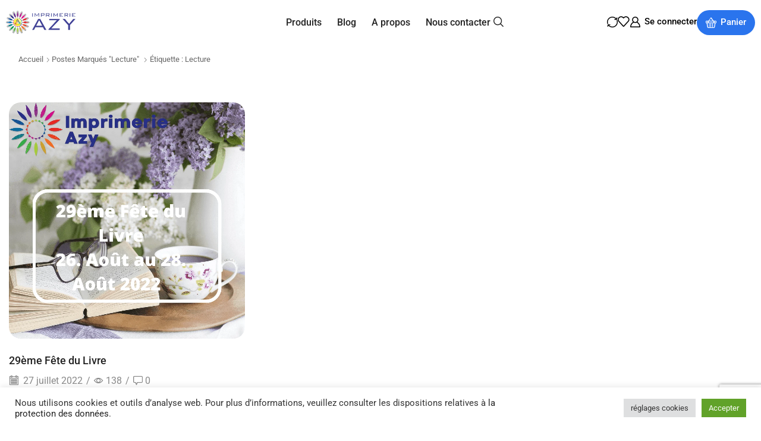

--- FILE ---
content_type: text/html; charset=utf-8
request_url: https://www.google.com/recaptcha/api2/anchor?ar=1&k=6Lci51YcAAAAAHLhtHqdNYGDhDkuv3v5knWpsOGT&co=aHR0cHM6Ly9pbXByaW1lcmllYXp5LmNoOjQ0Mw..&hl=en&v=TkacYOdEJbdB_JjX802TMer9&size=invisible&anchor-ms=20000&execute-ms=15000&cb=q7vfkydd5f8h
body_size: 45482
content:
<!DOCTYPE HTML><html dir="ltr" lang="en"><head><meta http-equiv="Content-Type" content="text/html; charset=UTF-8">
<meta http-equiv="X-UA-Compatible" content="IE=edge">
<title>reCAPTCHA</title>
<style type="text/css">
/* cyrillic-ext */
@font-face {
  font-family: 'Roboto';
  font-style: normal;
  font-weight: 400;
  src: url(//fonts.gstatic.com/s/roboto/v18/KFOmCnqEu92Fr1Mu72xKKTU1Kvnz.woff2) format('woff2');
  unicode-range: U+0460-052F, U+1C80-1C8A, U+20B4, U+2DE0-2DFF, U+A640-A69F, U+FE2E-FE2F;
}
/* cyrillic */
@font-face {
  font-family: 'Roboto';
  font-style: normal;
  font-weight: 400;
  src: url(//fonts.gstatic.com/s/roboto/v18/KFOmCnqEu92Fr1Mu5mxKKTU1Kvnz.woff2) format('woff2');
  unicode-range: U+0301, U+0400-045F, U+0490-0491, U+04B0-04B1, U+2116;
}
/* greek-ext */
@font-face {
  font-family: 'Roboto';
  font-style: normal;
  font-weight: 400;
  src: url(//fonts.gstatic.com/s/roboto/v18/KFOmCnqEu92Fr1Mu7mxKKTU1Kvnz.woff2) format('woff2');
  unicode-range: U+1F00-1FFF;
}
/* greek */
@font-face {
  font-family: 'Roboto';
  font-style: normal;
  font-weight: 400;
  src: url(//fonts.gstatic.com/s/roboto/v18/KFOmCnqEu92Fr1Mu4WxKKTU1Kvnz.woff2) format('woff2');
  unicode-range: U+0370-0377, U+037A-037F, U+0384-038A, U+038C, U+038E-03A1, U+03A3-03FF;
}
/* vietnamese */
@font-face {
  font-family: 'Roboto';
  font-style: normal;
  font-weight: 400;
  src: url(//fonts.gstatic.com/s/roboto/v18/KFOmCnqEu92Fr1Mu7WxKKTU1Kvnz.woff2) format('woff2');
  unicode-range: U+0102-0103, U+0110-0111, U+0128-0129, U+0168-0169, U+01A0-01A1, U+01AF-01B0, U+0300-0301, U+0303-0304, U+0308-0309, U+0323, U+0329, U+1EA0-1EF9, U+20AB;
}
/* latin-ext */
@font-face {
  font-family: 'Roboto';
  font-style: normal;
  font-weight: 400;
  src: url(//fonts.gstatic.com/s/roboto/v18/KFOmCnqEu92Fr1Mu7GxKKTU1Kvnz.woff2) format('woff2');
  unicode-range: U+0100-02BA, U+02BD-02C5, U+02C7-02CC, U+02CE-02D7, U+02DD-02FF, U+0304, U+0308, U+0329, U+1D00-1DBF, U+1E00-1E9F, U+1EF2-1EFF, U+2020, U+20A0-20AB, U+20AD-20C0, U+2113, U+2C60-2C7F, U+A720-A7FF;
}
/* latin */
@font-face {
  font-family: 'Roboto';
  font-style: normal;
  font-weight: 400;
  src: url(//fonts.gstatic.com/s/roboto/v18/KFOmCnqEu92Fr1Mu4mxKKTU1Kg.woff2) format('woff2');
  unicode-range: U+0000-00FF, U+0131, U+0152-0153, U+02BB-02BC, U+02C6, U+02DA, U+02DC, U+0304, U+0308, U+0329, U+2000-206F, U+20AC, U+2122, U+2191, U+2193, U+2212, U+2215, U+FEFF, U+FFFD;
}
/* cyrillic-ext */
@font-face {
  font-family: 'Roboto';
  font-style: normal;
  font-weight: 500;
  src: url(//fonts.gstatic.com/s/roboto/v18/KFOlCnqEu92Fr1MmEU9fCRc4AMP6lbBP.woff2) format('woff2');
  unicode-range: U+0460-052F, U+1C80-1C8A, U+20B4, U+2DE0-2DFF, U+A640-A69F, U+FE2E-FE2F;
}
/* cyrillic */
@font-face {
  font-family: 'Roboto';
  font-style: normal;
  font-weight: 500;
  src: url(//fonts.gstatic.com/s/roboto/v18/KFOlCnqEu92Fr1MmEU9fABc4AMP6lbBP.woff2) format('woff2');
  unicode-range: U+0301, U+0400-045F, U+0490-0491, U+04B0-04B1, U+2116;
}
/* greek-ext */
@font-face {
  font-family: 'Roboto';
  font-style: normal;
  font-weight: 500;
  src: url(//fonts.gstatic.com/s/roboto/v18/KFOlCnqEu92Fr1MmEU9fCBc4AMP6lbBP.woff2) format('woff2');
  unicode-range: U+1F00-1FFF;
}
/* greek */
@font-face {
  font-family: 'Roboto';
  font-style: normal;
  font-weight: 500;
  src: url(//fonts.gstatic.com/s/roboto/v18/KFOlCnqEu92Fr1MmEU9fBxc4AMP6lbBP.woff2) format('woff2');
  unicode-range: U+0370-0377, U+037A-037F, U+0384-038A, U+038C, U+038E-03A1, U+03A3-03FF;
}
/* vietnamese */
@font-face {
  font-family: 'Roboto';
  font-style: normal;
  font-weight: 500;
  src: url(//fonts.gstatic.com/s/roboto/v18/KFOlCnqEu92Fr1MmEU9fCxc4AMP6lbBP.woff2) format('woff2');
  unicode-range: U+0102-0103, U+0110-0111, U+0128-0129, U+0168-0169, U+01A0-01A1, U+01AF-01B0, U+0300-0301, U+0303-0304, U+0308-0309, U+0323, U+0329, U+1EA0-1EF9, U+20AB;
}
/* latin-ext */
@font-face {
  font-family: 'Roboto';
  font-style: normal;
  font-weight: 500;
  src: url(//fonts.gstatic.com/s/roboto/v18/KFOlCnqEu92Fr1MmEU9fChc4AMP6lbBP.woff2) format('woff2');
  unicode-range: U+0100-02BA, U+02BD-02C5, U+02C7-02CC, U+02CE-02D7, U+02DD-02FF, U+0304, U+0308, U+0329, U+1D00-1DBF, U+1E00-1E9F, U+1EF2-1EFF, U+2020, U+20A0-20AB, U+20AD-20C0, U+2113, U+2C60-2C7F, U+A720-A7FF;
}
/* latin */
@font-face {
  font-family: 'Roboto';
  font-style: normal;
  font-weight: 500;
  src: url(//fonts.gstatic.com/s/roboto/v18/KFOlCnqEu92Fr1MmEU9fBBc4AMP6lQ.woff2) format('woff2');
  unicode-range: U+0000-00FF, U+0131, U+0152-0153, U+02BB-02BC, U+02C6, U+02DA, U+02DC, U+0304, U+0308, U+0329, U+2000-206F, U+20AC, U+2122, U+2191, U+2193, U+2212, U+2215, U+FEFF, U+FFFD;
}
/* cyrillic-ext */
@font-face {
  font-family: 'Roboto';
  font-style: normal;
  font-weight: 900;
  src: url(//fonts.gstatic.com/s/roboto/v18/KFOlCnqEu92Fr1MmYUtfCRc4AMP6lbBP.woff2) format('woff2');
  unicode-range: U+0460-052F, U+1C80-1C8A, U+20B4, U+2DE0-2DFF, U+A640-A69F, U+FE2E-FE2F;
}
/* cyrillic */
@font-face {
  font-family: 'Roboto';
  font-style: normal;
  font-weight: 900;
  src: url(//fonts.gstatic.com/s/roboto/v18/KFOlCnqEu92Fr1MmYUtfABc4AMP6lbBP.woff2) format('woff2');
  unicode-range: U+0301, U+0400-045F, U+0490-0491, U+04B0-04B1, U+2116;
}
/* greek-ext */
@font-face {
  font-family: 'Roboto';
  font-style: normal;
  font-weight: 900;
  src: url(//fonts.gstatic.com/s/roboto/v18/KFOlCnqEu92Fr1MmYUtfCBc4AMP6lbBP.woff2) format('woff2');
  unicode-range: U+1F00-1FFF;
}
/* greek */
@font-face {
  font-family: 'Roboto';
  font-style: normal;
  font-weight: 900;
  src: url(//fonts.gstatic.com/s/roboto/v18/KFOlCnqEu92Fr1MmYUtfBxc4AMP6lbBP.woff2) format('woff2');
  unicode-range: U+0370-0377, U+037A-037F, U+0384-038A, U+038C, U+038E-03A1, U+03A3-03FF;
}
/* vietnamese */
@font-face {
  font-family: 'Roboto';
  font-style: normal;
  font-weight: 900;
  src: url(//fonts.gstatic.com/s/roboto/v18/KFOlCnqEu92Fr1MmYUtfCxc4AMP6lbBP.woff2) format('woff2');
  unicode-range: U+0102-0103, U+0110-0111, U+0128-0129, U+0168-0169, U+01A0-01A1, U+01AF-01B0, U+0300-0301, U+0303-0304, U+0308-0309, U+0323, U+0329, U+1EA0-1EF9, U+20AB;
}
/* latin-ext */
@font-face {
  font-family: 'Roboto';
  font-style: normal;
  font-weight: 900;
  src: url(//fonts.gstatic.com/s/roboto/v18/KFOlCnqEu92Fr1MmYUtfChc4AMP6lbBP.woff2) format('woff2');
  unicode-range: U+0100-02BA, U+02BD-02C5, U+02C7-02CC, U+02CE-02D7, U+02DD-02FF, U+0304, U+0308, U+0329, U+1D00-1DBF, U+1E00-1E9F, U+1EF2-1EFF, U+2020, U+20A0-20AB, U+20AD-20C0, U+2113, U+2C60-2C7F, U+A720-A7FF;
}
/* latin */
@font-face {
  font-family: 'Roboto';
  font-style: normal;
  font-weight: 900;
  src: url(//fonts.gstatic.com/s/roboto/v18/KFOlCnqEu92Fr1MmYUtfBBc4AMP6lQ.woff2) format('woff2');
  unicode-range: U+0000-00FF, U+0131, U+0152-0153, U+02BB-02BC, U+02C6, U+02DA, U+02DC, U+0304, U+0308, U+0329, U+2000-206F, U+20AC, U+2122, U+2191, U+2193, U+2212, U+2215, U+FEFF, U+FFFD;
}

</style>
<link rel="stylesheet" type="text/css" href="https://www.gstatic.com/recaptcha/releases/TkacYOdEJbdB_JjX802TMer9/styles__ltr.css">
<script nonce="iPmO6zHGsH7IqDJNjfqsEA" type="text/javascript">window['__recaptcha_api'] = 'https://www.google.com/recaptcha/api2/';</script>
<script type="text/javascript" src="https://www.gstatic.com/recaptcha/releases/TkacYOdEJbdB_JjX802TMer9/recaptcha__en.js" nonce="iPmO6zHGsH7IqDJNjfqsEA">
      
    </script></head>
<body><div id="rc-anchor-alert" class="rc-anchor-alert"></div>
<input type="hidden" id="recaptcha-token" value="[base64]">
<script type="text/javascript" nonce="iPmO6zHGsH7IqDJNjfqsEA">
      recaptcha.anchor.Main.init("[\x22ainput\x22,[\x22bgdata\x22,\x22\x22,\[base64]/[base64]/[base64]/[base64]/[base64]/[base64]/[base64]/[base64]/[base64]/[base64]/[base64]/[base64]/[base64]/[base64]/[base64]\\u003d\\u003d\x22,\[base64]\x22,\[base64]/Cr8OZwqjDiD8PNMOjw69DQHc3wqjCgMKKwrfDisO6w6zClcOxw6/Dq8KFXmJVwqnCmRVrPAXDhMOOHsOtw6TDl8Oiw6t2w6DCvMK8wp3Cq8KNDl7Ckzd/w5vCqWbCombDosOsw7E2ccKRWsKgKkjClDI7w5HCm8Ocwq5jw6vDsMKqwoDDvnwQNcOAwrDCr8Kow51eS8O4U03CssO+IxPDhcKWf8KEc0dwfX1Aw54OWXpURMOZfsK/w4jCrsKVw5YBdcKLQcKyEyJfCMKmw4zDuVDDq0HCvk7ChGpgFcKaZsOew5Jzw40pwotrICnCkcKKaQfDicKAasKuw7l1w7htPcKOw4HCvsOwwpzDigHDv8KMw5LCscKPcn/CuFYnasODwqbDisKvwpBWIxg3GAzCqSlYwqfCk0wDw4PCqsOhw7DCvMOYwqPDo3PDrsO2w4bDtHHCu2/[base64]/[base64]/[base64]/[base64]/DjMKGEQwLw5EsO8O4wp0qecOudGV4RcOGLMOaY8Kuwp/CmmrCrVczEcOrOg3Cr8KlwpjDo2NLwrRiNcOVPMOFw6bCnx53w7zDh3FZw4vDtsK9wrHCv8OhwrLCgwzCkCZFw6LCvg/CvMKrFUYcw7XDg8KlJHLCp8KvwoYrK0zCvXzChMKhw7HCpgklw7DCkUfCiMKywo0WwphCw6rCjhIAPcK2w7fDiW4GFMOacMKgJwvDnMO2ajfCg8Kzw4ovw4MgHxjCiMOPwq46U8OfwoJ8fsOVR8KzAsO4G3Vsw7Mtw4Jmw7HDgj/DlxLCvMOGw4nCvMK/[base64]/[base64]/CjUvCqEl+w5/DpBcEOynCuVsRw7fCnWLCvjDDuMKvSzEgw7PCuh/DgDvCvMKxwrPCrsKFw7JhwrNbGiDDi0N6w4DCjsKGJsKuwpPCssKJwrkyAcOmWsKKw7JZw4kLThcPbDjDj8OKw7XCrQTCg07DrE3DnEoORxs4TwbDt8KPe1sqw4nCscK/w6ldHcK0w7FXEnfCkV8fw7/[base64]/QjfDuB3CtsOowqvCtRVJfcKrP8Ogwr7DrF7CsmXCh8KieloEw79EOW/[base64]/w7pQw5bDncOCwpUJwodSw6bCiMKMUSfDukPDqsOwWBpLw5tmdVnDjMK3cMK+w5VWwohzwrrDp8OAw4xSwpbDuMKfw63DkV1aewvCgsKnwpTDq0pmw595wqXCsgdEwq3Cs3bDrMK8w6Jfw7nDtMKqwpcdcMOYL8Oiwo7CosKRw7NvBVAbwotQw7XCmXnCrxgSHgoCMy/Cq8ONX8KTwp9TN8OOS8KiRQtKW8KrcwMjwoQ/w50CQMOqcMOmwpvDuHDCmzNZR8K4w6nDmT4necKlPMO5emEaw7LDm8OdS1LDuMKDw4gMUC7DoMKhw7hFSsK9bwrDomdfwo9uwr/DkcOeUcOXwoPCv8KowqPDoi9Aw47CjsOrMmnDpsKQw4FGbcOANCk/CsKqcsOPw4TDu1InGcOiTsO+wp7CnDnCp8KPZcKWDl7CsMO/[base64]/EBTDo8Oxw7UnwpdmwpbCnAVKwqM4wpHDjQRRwpRDCG7CvcKVwoEgLW5JwovCq8O/[base64]/Ct8Kpw7LDgMKowp7Ds8KEwoJ3SsO6w4HChcOVw6o7QQvDuGE6JmI9woUQw4Fdw6vCkVrDomk1SwvDjcOpaVbCqgPCt8KxVDnDjcKYwq/CicK8JQNaJXJKDMK+w6AhDhXCqGxzw7rCm1xaw5g/wrjDmMO5L8Ocw7nDpMKsIWjCh8OpIsKpwop/[base64]/MzRbw5PDgHdiwqI/[base64]/[base64]/[base64]/CnQvCtcKZw4sjDQMZw6XCi8KFw7/DtsKOHi8sw5QrwqICCmBvOMK2CQbCrsOJw5vCusKqwqTDoMOjw6zCpTvCmMODFAzCn38nMhkawqrDqcKFf8KNWcK8cmrDlMKHwowXHcK9N0VDV8K0RMK7ZSjCvEXDiMOtwpTDq8OYc8OGw5nDmcOpw5XDo2tqw6cfwqI7MVJueEBtwqbDiTrCtG/[base64]/[base64]/S8OuNCbCm8KgwrzDnCbDn8OTLRHDusK3eVslwqs5wrTDkHLDgTXCjcOpwpBDHAPDmQzDqMK7ZsKDd8ORa8KAexTDhSFkwqZGPMOnPEImITQYw5HDgMKhEW7Do8OBw6TDkMO5Ylg/BTPDr8OvYMO1Sz08KGpswr/Cvjpaw6vCucOaJC4cw5/CrsKLwoxvw4kLw6PCnkEtw4YEFhJmwrLDpMKLwqnCs2bCnz9nbcKxJsK9w5PDisO1w6w9PSpUTDo+ScOuYsKKPMOyC0XCisKSOsKjKcKbwrrDvB/CliAIYF4dw4/DvcOSDD/CjsKsDnbCtcKgbhjDmwbDlFDDtxrCusKIw6oIw5/Cvl9MW2fDtsOicsKXwr9IbxvCiMK6MTYcwp0END0bHB0ww5nCusO4wqNVwr3CsMOEMcOLPsKgAGnDs8KqIMOdNcOMw7xYUgHChcOkMsOXD8Kqwo5ELitawpnDtlsPP8OSwonDrMKpw4lTw43CgxxYLwZFF8KgAMK8w6oSwpByP8OsYkxpwpjCqmfDkFHCj8KSw4/[base64]/ZGjCu1XClcOpZcOhwr/DlMObw5dMw5nCj0IKF1fCtMKxwoHCgjHDnsKNw4xCBMOtU8OlWMK3wqZyw4fDpzbDvlrCsy7DpiPCmAbDsMOAwq10w7HCmMOCwqZRw65Iwr1swq4Kw7fDvcK0cRXDqC/CnDnCssODe8O5YcKUC8OeYcOfAMKdLAl+Qi/Cv8KQCMOmwoEkHD0oC8OOwpxiKMK2PcKeA8Omwp7DhsKsw4wLOsKWTC/CpT7CpVbCsH7Dv3pfwrFRT0xQD8O5wqTCsyTDujQ4w6HCkmvDgMOaa8KhwqVJwpHDhMKsw6kVw6DDi8Ohw4tewpI1wrjCicOAwpzChAbDuUnCtsKjVmfCmsKtEsKzwo3ChkjDnMKmw7pdacO/[base64]/DvDAMw4HCr8O/wppUEMKlLzFUO8Kyw54rwoDCmcOQOcKGfw5ewq7DtWLDkwo2MRnDkcOGwpA+w6d2wr/Dhl3DqcOiJcOuwrE/[base64]/UnZQW8KNwqrDki3ChBfDpMO4w5JrwqJfwpoQbcKqb8Ouw4duDSQjOFDDuEwiYMOXwpUMwprChcOcfsKswq3CosOWw5LCssOyI8KMwrYUcMODwoTDoMOAwpTDtcOrw5cXD8KmUsOiw5bDh8K/w7FGwo7DsMOvQVAMHwBUw4ovVloxw6YYw6sofXvDmMKDw5B1woN5aj3CusO0CQ/Dhz4EwrHDlcKHUD/CvhUOwrXDvcKsw4PDkcKXwqgNwocNIUsNCcO/[base64]/CtMKVw4vDocKZwo/DmAtGalIEXcOwO1ZPwrB8VsOFwoFPJHY1w5nCpUItOy4qw5DDnMOQCcOnw7BJw4Ipw6Y+wqTDv1xMDw9/LB1PBk/Ch8OjVi0VJVHDomvDjSLDjsOMH1ZAIBBwTsKxwrrDqFN7AxgCw6zCv8OrPMOow45QYsO/DnkTJWLCpcKuDDDCiDhiF8O8w7LChMO8OsKrWsOvIyjDhMOgwrXDojjDiEhrYMKJwoXDncKMwqNfw4ldw4LCpkXDvg5fPMOVwr/DisKAAS5fS8Kjw71UwqvDv2XCpsKmUVwrw5Q6wrFUTMKCfzs1YcOoccOJw7/CozFBwp94wq3DpkoDwowLw4PDu8KPU8Kewq3DqSplw5tUNy0Xw7TDp8K7wrzCjsKcWGXDhW/[base64]/CmcOBw69iwpDCgFTDmiE4U8K1w64REGwCPMKFXcO2wqvDucKCwqfDisKQw7dmwrnDs8O8XsOpFsOaKD7ClMOpwq9swpkKwpIScxzDuRXDuid6EcOzE3rDqMK5KsK/Yi7CnMKHPsOfWVbDjsK8ZAzDnBvDtsKmOsKiJj3DtMKye0lUYS55esOMZxYiw6VLfsO9w4VFw47CvngQw7fCpMKww4XCrsKwTsKbfGA4YUkBWnzDvcOPBhhzKsK7K3jCjMKywqHDoFQqwrzCtcO0dwgMwpADNcKeWcODWT/Cs8KKwrw/NnHDgMOUFcKFwo4lw4rDm0rCnj/[base64]/CslxwDMOTGlTDv8KHw6BxfVvCml3CuW7CpcKcw4zDrcObw4hPDFTCih3CrW9nLMKDw7zDm2/CpzvCtydYQcOLwqgSdCAYEsKewqE+w57Cs8OQwoJ4wpfDnAcHw73CkTDCtcOywpRGUxzCkwfCjyXCmjrDv8KlwrtZwovDk3c/EcOnMBnDkz1LMTzCrwXDh8Oiw4TCgsOvwp3CvzrCoH5PbMOuwpPDlMOtOcK9wqBqw5PCu8OCw7V2wpcawrVRJMOkwrludcOXwqQjw5tmOcKmw7tnw5vDmVRDwqPDqsKpanPDrhFIDjbDgsOFWMOVw73Ck8OHwqIRGFLDucOWw4vDisKbesK5JGzCunFGwqVzwo/[base64]/[base64]/[base64]/Cv0HDpMOxw4NpQRHDq8K6wrbCpsOCwo7CssOSw5lfdcK1BD0Wwr/[base64]/Co2APwp0Aw7jCqQrDonfDtHTCg1LCtMO2w5DDscOSaXxqw7ULwqXDnAjCqsKAwqbDjjlBJHnDjMOgRH8hCcKHayg7wqrDnCHCtsKpGmvCocOIN8O1w4LCmsOtw6fCjcKhwr/[base64]/GsK4wqTCgMKDwqvDojx+w6dTwr7DoMKOFsKNVcOZFcOcOsK5csKLw7zCoD7CgGbCt0B8NsORw5vCncK8w7nCuMKiVMKewrjDtRdmDSjCpA/DvTFxNcKSw6TDvxPDqVhjS8Ojwq1Fw6c3ah/CoFkVUcKcwp/Cq8Omw4diV8KZBMOiw5Blwp89woHDs8KGw5ctGEjCgsKXwpUIwpsqNcO4YcK0w5DDvQc6bcOOWMKNw7PDmcKAcyFow4vDtQPDuwnCjA1gA14dFATDo8KoAU4vwo/CtE7DgVjCnsKAwqjDr8KrWzfCmibCsB1NFSjCml/CmkXCj8OpDxrDpMKVw6PDpVJew6d/[base64]/w5U5wr3DmwHCosOOMCFmwpzDrRPCjFrCiFHDuW/[base64]/CssKTDMOtFkJOBcK4EQJ7Zn3Ct8Obw7g7wrvDqizCqMKBZcKAwoEEFMKfw6PDl8K/fynDimDCvsKycsKRw7LCrRvDvSsIBMOICMKbwoPDmCHDm8KGw5rChcKFwplVHTjCmsO1Rm8mccKYwrMVw50dwq/Cv1BdwrQ7wqPDvwo2DE49AGTCgMOnb8KzdQMUw5oyV8OJw4wOScKvwqQdw6zDlGUsf8KfUFRSOcOOSEnClmzCv8OLaSrDoBQiw7V+SDYDw6PCjgrCrnxiFwoowrXDjhNowrZlwpNdw5ZkL8Kawr/Dq3bDmMKPw5jCq8OLw4dEPMO7w64ow6IAw5gHOcO0GMO8w67Dv8Kyw63Do0zCrcO/w5HDjcKyw6cYUjMMwrnCp2jDksOFXnh8QcORbxNsw47DpsOzwpzDsDVBwrgSw49uw5zDgMKFG0IJw73Dj8K2e8Ocw5VmBDHCoMOzOhMew4s4S8Osw6DDvwbDlBXCqsOnGEHDiMOGw7LDpsOeTGjCt8Osw6wBQGTCoMK/w5Bywr3CiEtfdGPDgwrClsOPMS7DkcKYMXFxIMO5B8KEIcONwqEFw6nClRBRPsKXM8O1G8KaPcOWQyTCiGzCpFfDvcKLPcOIG8K5w7hHWsOQdMKzwpwwwoMfK2VIRcONam3Ck8K6wpDCucONwr/CosOSfcKob8OXfMOhE8OJw4p8wrLClw7CnkZwfVfClMKTJW/DjTZAen/DimMrwrMTTsKDb0jCrgQ8w6IawpLCgULDkcK6w48iwqpxw7oNPRrDlMOKw5JDXxtWwoLDvmvCh8K6LsK2ZsK7woXDkxhiEVBFXjLDlUHDlCfDog3Dnk4rRy4BccKLJwTChyfCo3zDv8Kzw7/[base64]/Dr8KcEQ8cWmghWAouA2vDpMO/Y113w4rDl8O/w5jDjcOmw5Y5wr/CmcK0w53DtsOLIFhww5FJDsOkw4HDtjHCv8OfwrNiw5tXF8ORUsKAMWvCvsKBwpHDjhYzawlhw5sqd8OqwqHCnMO/UlFVw7BJGsO8e3/Di8K5wrQyFcOHbgbDrsKOX8OHIl97EsK4D3ZEGUkwwprCt8KANsORwpZJVRvCqEXCqcK+GgAlw54+AsO4dgLDrcKICj8aw4vCgsKGAk4tF8KfwqcLMStZWsKmP1HDulPDmjEkBXfDoTp+w4Vywrg/HBQLR3fDlMOnw69nUsO6ACJpN8K9VUltwoAnwr/[base64]/AMKGTSLCoC1mwrJhVGDDvy7DkyLCmsO9LcKjJ2nDvMONwpnDvGpWw6zCvcOZw4XCuMOYf8KDCFJfN8O1w6VqJTjCvlbCgU3CrsO+GVkowrdHdAR8QsKmwpDCg8OPZVPCiCstRgEkEUnDoHgQGjnDsGzDlhVUHUPClcO5wqLDt8Oawp7ChW01w4/CpcKZwoE/[base64]/Dj8OCLnVabi8AwrbDuC3DrsKoWcOQP8OPwoHCusOoEsK8w6fCm1XDh8OdZMOXPRPDuGUdwqtUwqJxVMK0wqfCuBUGwpRRDTtNwpvClTDDpMKvWMKpw4TDkz0mejvDhHxpSFLDvncsw78oKcODw7BicMKewrwtwp0GB8KCIcKjw5fDqMKtwq9QOV/DoQLCsGM+Bn5/w4FNwq/Cl8K7w6oRXcOSw4/CgjvCqh/Ds3HDgcKcwoBmw67DpMOPMcOAacK0wpUDwrsbGBbDq8O1wp3CqcKOGUrDqcK5wqnDhhw5w4pCw58Mw58MD1Ntw6PDjcOSCQxRwpxNVw0DPMKjc8Kowow0bTDDqMOYIyfCtGYDcMOkPlzDjcK8NsK/TiVSYFfCtsKXRHkEw5rCvgnCmMOFDgXDvsKJDy1IwpJawrkhw5wyw4NBcMOkA1HDt8KiZ8OJJ2oYw4zDsynDicK+w45Yw5cNRcOww6pmw4hQwqDDosOUwoQcK1BZw5/DjMK7XcK1cgPCki4VwrPCuMKqw7Q/MihPw7fDnsOhWyJUwoHDnsKHbMORw6jDsnliXWfCuMOMe8Kiw6DCp3vCjsODw6HCjsKRTQFnLMKMwoJ2wqXClsK2wqnCux3DuMKQwp0eWcOfwqtFPsKYwrJ0LsOzMsKCw4BnE8KwPMOhwq/DqXoZw4tdwoUjwooiH8OEw7hiw4w+w5thwpfCs8OnwqN5UVPDg8KSwoAnUsKuw4o9woEtw5PClEjCnSVTwojDjsOnw4xow7AXMcKoHMK+w6LCuxTCmgbDl3XCnsKPXsOqY8KvEsKAC8Ovw7J/w5bCocKIw4jCrcOZw57DsMOYcQAlwqJXXsOtDhvDs8KeR1nDmUw8XMK5OsKQWsKAw4Y/w6whw4Eaw5BlGFEuaTDDsFMawpnCocKOZyzDmSjDusOCwqpIwrDDtHPDv8O3PcKWZR0jRMOtdcKvOT/CqznDilZqOMOdw6zDpcKmwqzDpTfDpsOlw7DDrGjCjSJ8wqMiwrgcw75hw7jDjcO7w5PDv8Ojw44kQABzCVTCgsKxwqwDUcOWVj4Iw6oIw53Dl8KFwrUxw7FywrbCk8O1w7TCu8O0w7gNKH/[base64]/DmMOdQMOkwrlGwpvDrcKOwrZ0w7bCtMKDVsOBw4Q6Q8OmLwhpwqDCgcKnwoFwMH/Dnh3CoXMjJxEdw5HDhsOqwoXCsMOvTMKtw5jDh34/FsK5w6Z0wq/Dm8OpORLCo8KPw5XChDZYw67ChFFpwoI7KcO7wrgjCsKdQcKVM8OJE8OLw4TDkyjCssOqWX0RIwDCrsODVsORMFATeDM2w6RTwq5JVMONw5I9ZxNMPsOSSsORw7PDvyPCk8OTwrzCrB/DkB/Dn8K8P8OawoNLVMKgXsOqaQ3Dq8Odwp/DvFNtwqPDiMKiVDzDvMOnwrnCnAfDuMKTa3YqwpdGI8O1wq41w5TCrB7DlG47Q8K/w558bMKGSXPCgwxgw6jCocOGA8KDwpvClE3DtcOHFCjCunnDssO3F8OlXMOpw7PDrsKnPsOywqvCrMKHw7jCrSXDh8OrC01xTG3CplJiwpZGwrd2w6/[base64]/CjcOOOy7Dv8KaE8KpeXptVMKlw5HDlcO1Lg7DjcOmwrYCf2nDlMKxIgvCusKQRSbDgMOEwogvwqzCl2nDhzQCw602MMKvwodNw6I5DsOZSxU8dE5nW8O6SUgnWsOWwpkTYjfDtkHCmTtcWTI9wrbCv8OiUsOCwqJGMMO8wrBsdgXCtXHCv3Vywrlgw7/Cqz3Cu8Kxw67Cgx/CjnLCnQ1BPMONesKbwrMETCrDtsKQbMOfwpbCli9zw7/DisKVInZ+wpB8ZMKkwoFNw4nDuSTDoUfDpHzDmVgkw55cAy7CqG3Di8KRw4BJVTnDgsKmNygpwpfDoMKlw5LDnRdJSsKkwqROw7sTHcOxKsOWG8KwwrsKOMOuI8KwdcOWwqvCpsK3ez8idQZzABhmwoQ7wrbCnsKXOMO/EAjCm8KybRwWfsOxN8OTw5PCisKdawBQw4rCnCnDj0PCjMOhwozDtzRJw4V5NjbCtU3Dg8OIwop6LGgIAx7CgXfDugHDgsKrRMKrwrbCrSIiwqbCpcKuY8K0G8OawqRBJsO1MEMrNsOGw5htdz5qHcOEwoBdF1QUw47Dgm1Fw6bDuMKlS8OdFHvDk0QRfz/DsC1RcMO/W8OiccK9w6nDgMOBHjMKSMKNSDTDlcKUwr1jeHQ3cMOxCStpwrDCmMKnYsKtUMOUw7PDrcOJIcKxUsK4w6/CgMO7w6lyw7zCq3AeawNGcMKJQsKKZ1HDjcO4w652B3w4w57Ci8KebcKUNErCnMO9a2FewpMNE8KtdcKTwpANw5wmO8Otw4JrwpEdwo/DhMOkETkcCsOWYzTDvUnChsOywq8awr0MwqA2w5DDqMOcw77ClXzDnSbDssOlTMKcGA1+aGTDgAnDmsKoEXR6X21OOW/Dtj0oag4pw53CpsOeKMK6MlYMw6LDnVLDoSbCn8K7w6XCsRoHeMOKwpJTdsKyQAPCpX3Cr8KDwpVLworDrHvCisOxW3Utw5bDqsOAZ8OhNMOgwrjDlW3Cu0AhVRLCr8KxwqTCocKzHHbDjMOAwrnCsUhwb3TCvMOHO8KnL0vCvMOORsOhC1nCjsOhC8KPRy/[base64]/[base64]/CjMK5wozCtCEwYWcLElDCqcKzwrfCh8O9wpp2w4Urw4HCgcO+w5hUTgXCrTjDoEwODGbDkcKKYcKUK3Uqw5rDrnNhCQDCq8OjwqwIUcOSZyxfIAJgw6N7wqjCg8Okw7DCrjBUw5bCjMOqw6LCri4HHSsDwpvClXZ/woIiDsO9d8K0RzFRw4HDgMOmehpyIyjCh8OFSyzCuMOBex1GYiwNw5hXLGbDqMKoesKswopRwp3DsMOGTE3CoF9YdhBRJ8KWw4PDkEfCkMKVw7k6eHpvwpw1B8KcbcOXwqVEQ1w0fcKcwqQJN1lFCy3Dkx3DicOXGMOow7Zcw6ZAYcO/[base64]/DgMOfwp7Cg8KWScOVXjjDjmvCjcORR8Oiw68EVi5sCCvDvhcBdmbCrwsLw4MDTgh+LcKFwqPDgMO/[base64]/Ck0DDuDpUIsOgA8KMccKHw7oCwqHDog07O8Oow6fCgAo5HcO9w5fCuMOwKcOAw6bDmMO8woBuaHZ+wqwlNsK2w5rDmBcfwrXDsHfDrj7DpMKVwp40T8KTw4JUOAIYwp7DjGs9W28WB8OWacOTbAHCtF/CkE4PIDMbw7DCsFgZc8KPCcOJZRPDlHJ8PMKPw44UTsOlwqBRfsK/wrTCoUEhfABEMiYrG8Knw7bDgsKoW8Kuw7lGw57DphzCsTICwo7CiyfCo8ODwrlAw7LDrnLDq1dtwq1jw5rDkBNwwoItw5rDil3CmR8IJHhjFHtzwrbDlMO1D8KlZDg5ZMO5wonCpcOJw6nCgMOhwqcHGA3DsxIWw5hSZ8OCwq7DgFXDhcKqw6cRw7/DlcKqfwbCpMKnw7DCuXgnD0jClcOgwr4nFWNENsOzw4/Ck8OuEX8swpTCjMOBw7zCqsKFw5ouCsOXfMO1w5E8w5DDvSZfbSVjNcOrWzvCk8OkaTpUw43Ci8KLw7JVOBHCgA3CrcOYHMOHRwnClxdqw6EEOiLDl8OcTcOOBl52TsKlPldXwoQWw5HCs8OLbS3Dum9tw4/[base64]/DoAYhC8O4Ewdxc8OxwpfDrgtqwohBBAzDqQ/ClxfCqDLDvMKQbcKGwpYgVxxLw5A+w5hmwod5anTCvcO5bjLDn3pkE8KKw4HCmQVGV1PDhSTCn8Kuwo4hw5oSJ2lNIsKOwoVTw41sw5lVcAsEEcOkwrhMw4/Dt8ORIcOfUF5gKsO/MgxDaQ3DgcOPF8OHGMKpecOfw6zCicO0w4IFwroJwqPCikxvf0Y4wrrDtsKgwqhkwrkwAkQXwovDs3bDnsOofm7CscOpw4nDpS/DqE7CgsK8dcOKWsO7H8KIwqNHw5VfS3jDksOtdMOWShpYdsKSJMKKw6zCvcOmw6RBakDCmcOGwqhpVsKVw6LDvw/[base64]/IcOkwqQSPWDDslzCujTDp8K6DjnCjMOrwqNhLhMYA2LDuF/Cj8O3KRtxw5pqOAHDh8K1w6tdw7U4IsKDw78Ww4/CgcKzw4VNOBp7CDbDnMKYTiPCgsKJwqjCvcOGw5tAf8OsdC95VkvCkMOww6pXbljCssKuw5d8eiY9wogsOWzDgSPCklEnw57DqE7CrsKyHcOHw6MZwpBRfWUGUgl+w6XDqCBqw6XCvxvCjip/[base64]/CusK1w5IUw4DCgGbCrzhbdUkkNQ7CjcKxwrxIwqbDmgTDm8OCwoFGw7HDv8K7AMKzM8OTBjzCvwgjw6LCrcO+wpfDisO3HcOXAyAEwot6Gl/[base64]/Cs8Kmw7oJbjB1OMK0w7fCgCshCR5EW8K/w5HChcK0wq7DmsK3KsONw4/DhcKNb3nCh8KDw6PCtsKqw4pyZcObwr7Dm2zCvB/DgcOdwqbDhE/[base64]/DqsOddTTDlsODwpcNJxHCg8O3CMOSNkjCpRPDscO/[base64]/CuzdDQTXCgSIYw6DDpHM+wpbCt8OfwpDDpw3Ciy/Ci3ZxaAVmwojCtmU4woTClcK8woLDmAJ9wqotMFbCviEbw6TDscOKFHLCiMOAfVDCh1zCgcKrw4rCtsKLwr/Co8OrVmrCjcKxPTZ1I8KbwrHDqiEiQngjQ8KKDcKYX3/CrlzCm8OXOQ3CsMKsP8OSI8KOwrBANsO9NsOPTS4rI8KiwrV5X0rDo8KiacOEFsKleC3ChMKLw6DCqMKDKSLCtT1Fw4MUw6nDgcKqw4N9woN1w7DCo8Oqwpsrw4Qtw6hZw6jCicKowo/DhQDCp8O4OTHDjm3CuxbDggnCnsOMNMOJGsKIw6DCrMKbJTfCmMOnw7IVUWbCh8OXRMKMbcO/bcO3VmLCpiTDkAXDngETOmg1YFIuw6kIw7/Cjw/DpcKPT2skFSvDncOkw7IywoRDbV/Du8ODwpnCgcKFw6jCjTXCv8OjwrYRwpLDnsKEw5h3J3XDjMKrfMK4MMO5f8KgEMK3VsKEcgBHQhnCjRjCocOuS0HCqMKnw7XDh8Odw7vCoj7CvyQBw6/CvV4nfhbDtmMJw7fCjErDrjRAVhnDjiNbBcKhw6QiBVvCh8OwaMOWw5jCjcKrwpvCm8Otwpgzwr9Kwr/Cky0GGWUef8KiwosSwogcwql3w7PCgcKDK8OZFsOgUAFcVG1Dwq0BDMOwP8OkVcKEwoYBw44Gw4vCnipETsOaw7LDqsOdwqA8w6jCiHLDosKAdsK1IgEFKUHDq8O0w5PDlMOZw5jCpCbDsVY/wq8IYcKawrzDnTTCiMOANcKlXADCkMOXcFglwqbDjMKtHFXDgi1jwrTClXl/NnV6RGJMwrc7IQlGw7HCrhFNdnrDglXCqMKhwrdsw7fDq8K3GcOYw4YdwqPCtiZDwqzDhmPCvQ1kwoNIw5JVfcKEZ8OUH8KxwptkwpbCiHZ9wpPDrURlw5kFw6tQDMOaw4oqLsKhAMO8wodQKcKBBDPCgCzCt8Kpw6kRE8O7wr/DpX/[base64]/[base64]/NcKvITDCqHR4Z8OZH3NmMMKOD8K+fgjCkyfDisOdQx9uw7dHwowGGMK5w4vCi8KCV2bDkMObw7Igwq8qwp1IQT/Cg8OCwo0SwpLDuCPClB3CvsO+PcK/[base64]/Cp8KSwp7DsAYhDS/ClDXCnHInBBJJwp0uV8KGOllMw73CuRTDq2bCgsK3HsKrwoUxWsORwqHClUrDgyAhw5jCvMKbU1MQwrrCh1syesKrEX3DsMO6P8OGw58HwohXw54Yw4fDmCPCvMK/w7IIw7rCisOow45Vfi/CqSfCu8Kaw6lKw6vCrXzClcOdw5HCpCJDA8KBwop7w6otw7t2J3fDjWwxXT3CsMO+wp/ChTpdwoxewokiwonCocOpb8KcPWDDrMO7w7PDkMO6BMKOcV3ClShDOsOzLW4bw5jDs03Dg8O7wpx9LjYVw5Atw4LCqsOEwqLDq8K2w7dtAsOFw4FIwqfDm8OsNsKEwoxcekTCkE/CusOjwrPCvB8nw6I0TsOswobCl8KLYcODwpFvw63CqgIiNTdSGW4/YQTChsOnw6hvYmnDoMOQIwHCmXdPwq7Dn8KiwofDisKtGSVDIBVKHAwzNXfCvcOFHipawpPDpU/CqcO/OW8Kw5wvwqgAwoPCjcK3woRpPkkND8OnPnYvw49dIMKfMBbCp8Oaw5xKwr7CosOZasKhwpfCt2fChFpmwpXDksOCw4PDkXLDkcOEwp7CpsOuKMKCO8K5TcOewo/DsMO9H8KUw6rCr8O3w4kGHyXCt2DDnHhHw6ZFNMKUwpgrI8OQw7kKRcOEEMOEwqFbw6JYdlTDicOwH2nDsADDokPCg8OtBsOywpY2wqbDmh5kOw0nw60awrNkSMKve0XDjzV9Z0PDlsKqwphOGsK/OcOmwoZcfsO+w5J7E3scwp7DtcKZO1jDgMO5wobDjsKFWiVPw4pAEh1CPgnDpBwzWEIHw73DqmAGW3h/[base64]/DtsKrXxxyey0bRSfCpSgkQF4Hw58kEzZMZ8OawrcMw5HCrsOSw4HCl8OjHy9ow5XCssOSTkw5worCgH4LT8OTDXZXbQzDm8OuwqvCh8OFRsOZF2MTw4NVDBnCgsKza2TCosOjFMO2LHXClMK1PTE3OsOkZjLCo8OMR8KgwqjCn398wr/Cpn8IOcOMLcOlT3ksw6zDljFFw7QID0sTMWVQEcKCcBojw5dOw7zDsB51YQrCkmHChMKrVAE4w4lywqsgOsOtMH4lw7TDvcKhw40sw73DhXnDqsONIg87UgQuw5Q7AMKYw6rDjB4Aw7/Cv2wvdiHDrsOgw6HCpcK1wqgvwqjDjAMKwojDpsOsGMK+wp4/wrXDrBTDj8OxFiRtGMKkw584UmsTw6gqIQg8OsOgIcOFw77DnsONKDUhGxUWPcOUw6F/wqs0OG3CuTYGw7/[base64]/[base64]/wqFvLWMhH0ApAsKnwpPDjcKCFMOmwo/Cp3B/w4HClUUZwpN9w50sw58aUMOvGsKywq0YR8OUwq4CYilWwq4CBUUaw7oSfMO7wonDgkjDmMKlwrvCoRLChBzCjsO4VcOme8KkwqZuwq8GVcOTwoIrc8K2wr90w4zDqDvDu0V3bTnDqyI/JcKwwr3DlMOlWkfCsQZNwpEzw7UOwp/[base64]/DucOHXjQCMcOWdWdtF0/ComwgInPCgyFNWMOQwrISGx82TCnDn8KYM1I4wo7DlxHDhsKUw7YJBEfDssOJH1nDvyVcesOEU2AWw4TDk0/DhsOow5Zew6AMfsK6WVPDqsKrwp1SBwPDssKGchLDjcKSXsOhwpPCgAx5wqrCoEEdw78tDsOlOE/Cmn3DihXCqcKKAsORwrA9WsOFKcO3JcOZNMKJU1rCuQtMWMK9PsKbVBQLwr3DqMOpwpo0DcO5UiTDu8OXw4TColwsV8OLwqRYw5M5w4vCtGkwMcKwwrFMBsO/w7sJDRh/w4vCh8OZN8KNwp7CjsKBY8KPR13Dm8OTw4luwrjCrMO5wpPDmcKGGMKQHC1iw5oPecOTPcOTZ1oNwp0PbDPDpUJJPWskwobCksKZwrkiwq/Dt8OAByrDtQTDv8OVF8O+wpnCgijCusK4FMO3BcKLT3Z1wr0qfsKzU8OKG8OrwqnDhDfDvMOHw7s7BcO0OxjDvF53w4USTMOjBR5GZsO7wo5dFnTDo2nCkVPCqhXCrUQfwrMsw6jDkB/ChgYtwqhUw7HCuRPCu8ObSEDDhnHCqcObwrbDkMOLCWnDrMO/w6dnwrLDgsKkwpPDin5IKjsAwohuw4cHUD3DkTxQw6LCr8OKTC8fLsOEw7vCpn1pwrxSdcK2wpJNQWTCkn/DpMKTF8KyUBMRFMOQw70gwqbCv1taUVpGBiRgw7fCulViwoIDwrZOIADDksOlwprCtCgGZMKWP8KXwq9yFSBAw7Q5BMKYXMK/[base64]/Dk8KAJgLChm7Dp8ORb8ONVlpQUcKEVQrDjsOmPMO/w4ZZS8OPUxfCl1I5XcKewprDvHnCn8KmLgwVB1PCqQJLw6tLKQ\\u003d\\u003d\x22],null,[\x22conf\x22,null,\x226Lci51YcAAAAAHLhtHqdNYGDhDkuv3v5knWpsOGT\x22,0,null,null,null,1,[21,125,63,73,95,87,41,43,42,83,102,105,109,121],[7668936,480],0,null,null,null,null,0,null,0,null,700,1,null,0,\[base64]/tzcYADoGZWF6dTZkEg4Iiv2INxgAOgVNZklJNBoZCAMSFR0U8JfjNw7/vqUGGcSdCRmc4owCGQ\\u003d\\u003d\x22,0,0,null,null,1,null,0,0],\x22https://imprimerieazy.ch:443\x22,null,[3,1,1],null,null,null,1,3600,[\x22https://www.google.com/intl/en/policies/privacy/\x22,\x22https://www.google.com/intl/en/policies/terms/\x22],\x227a97hiHi9xP6XDaBvmIXdDx9r0UfgS7ZafJ1YWqEVYc\\u003d\x22,1,0,null,1,1764946654810,0,0,[120,16,21],null,[145,201,57,245],\x22RC--OCzuFzW_tsC2g\x22,null,null,null,null,null,\x220dAFcWeA7q0M3d83toDjVoWUoIrRcNMWLuTPTtmNdHyHUcNqtcs7ZfS1k0j3m89GtttERVcyk6PKJdOOSstOIo7KQvwvcoKFJAFg\x22,1765029454801]");
    </script></body></html>

--- FILE ---
content_type: text/css
request_url: https://imprimerieazy.ch/wp-content/uploads/elementor/css/post-10848.css
body_size: 1374
content:
.elementor-10848 .elementor-element.elementor-element-5fe3c32c{--display:flex;--min-height:75px;--flex-direction:row;--container-widget-width:calc( ( 1 - var( --container-widget-flex-grow ) ) * 100% );--container-widget-height:100%;--container-widget-flex-grow:1;--container-widget-align-self:stretch;--flex-wrap-mobile:wrap;--justify-content:space-between;--align-items:center;}.elementor-10848 .elementor-element.elementor-element-5fe3c32c:not(.elementor-motion-effects-element-type-background), .elementor-10848 .elementor-element.elementor-element-5fe3c32c > .elementor-motion-effects-container > .elementor-motion-effects-layer{background-color:#FFFFFF;}.sticky-on .etheme-elementor-header-wrapper > .elementor-element.elementor-element-5fe3c32c{background-color:#FFFFFFB3;box-shadow:2px 0px 12px 0px rgba(0, 0, 0, 0.15);backdrop-filter:blur(5px);-webkit-backdrop-filter:blur(5px);}.elementor-10848 .elementor-element.elementor-element-13e117d2 .etheme-elementor-off-canvas__toggle .elementor-button{background-color:#FFFFFF00;fill:#000000;color:#000000;border-style:none;}.elementor-10848 .elementor-element.elementor-element-13e117d2 .elementor-repeater-item-3e2d952 img{max-width:160px;}.elementor-10848 .elementor-element.elementor-element-13e117d2 .etheme-elementor-off-canvas__toggle .elementor-button:hover, .elementor-10848 .elementor-element.elementor-element-13e117d2 .etheme-elementor-off-canvas__toggle .elementor-button:hover:focus{color:#555;}.elementor-10848 .elementor-element.elementor-element-13e117d2 .etheme-elementor-off-canvas__toggle .elementor-button:hover svg, .elementor-10848 .elementor-element.elementor-element-13e117d2 .etheme-elementor-off-canvas__toggle .elementor-button:hover:focus svg{fill:#555;}.elementor-10848 .elementor-element.elementor-element-13e117d2{--off-canvas-elements-gap:18px;}.elementor-widget-theme-etheme_site-logo .widget-image-caption{color:var( --e-global-color-text );font-family:var( --e-global-typography-text-font-family ), Sans-serif;font-weight:var( --e-global-typography-text-font-weight );}.elementor-10848 .elementor-element.elementor-element-1e9780c0.elementor-element{--flex-grow:1;--flex-shrink:0;}.elementor-10848 .elementor-element.elementor-element-1e9780c0{text-align:left;}.elementor-10848 .elementor-element.elementor-element-1e9780c0 img{max-width:117px;}.elementor-10848 .elementor-element.elementor-element-6574bd19.elementor-element{--flex-grow:1;--flex-shrink:0;}.elementor-10848 .elementor-element.elementor-element-6574bd19{--dropdown-animation-name:etheme-elementor-menu-dropdown-fadeInUp;}.elementor-10848 .elementor-element.elementor-element-6574bd19 .etheme-elementor-nav-menu-item-parent{font-family:"Roboto", Sans-serif;font-size:16px;font-weight:500;}.elementor-10848 .elementor-element.elementor-element-6574bd19 .etheme-elementor-nav-menu-item-parent .elementor-item{fill:#222222;color:#222222;}.elementor-10848 .elementor-element.elementor-element-6574bd19 .etheme-elementor-nav-menu-item-parent .elementor-item:hover{fill:#2A74ED;color:#2A74ED;}.elementor-10848 .elementor-element.elementor-element-6574bd19 li:has(> .etheme-elementor-nav-menu-item-parent):hover > .etheme-elementor-nav-menu-item-parent .elementor-item{color:#2A74ED;}.elementor-10848 .elementor-element.elementor-element-6574bd19 .etheme-elementor-nav-menu-item-parent .elementor-item.elementor-item-active{fill:#2A74ED;color:#2A74ED;}.elementor-10848 .elementor-element.elementor-element-6574bd19 li:has(> .etheme-elementor-nav-menu-item-parent .elementor-item.elementor-item-active) > .etheme-elementor-nav-menu-item-parent .elementor-item{color:#2A74ED;}.elementor-10848 .elementor-element.elementor-element-6574bd19 .item-design-dropdown .nav-sublist-dropdown ul>li>.etheme-elementor-nav-menu-item{fill:#000000;color:#000000;}.elementor-10848 .elementor-element.elementor-element-6574bd19 .item-design-dropdown .nav-sublist-dropdown ul>li>.etheme-elementor-nav-menu-item:hover{fill:#555;color:#555;}.elementor-10848 .elementor-element.elementor-element-6574bd19 .item-design-dropdown .nav-sublist-dropdown ul>.current-menu-item>a{fill:#555;color:#555;}.elementor-10848 .elementor-element.elementor-element-30f26e4a .etheme-modal-popup-button{background-color:#FFFFFF00;--s-form-shadow-color:#FFFFFF00;font-size:17px;fill:#222;color:#222;border-style:none;padding:5px 0px 0px 0px;}.elementor-10848 .elementor-element.elementor-element-30f26e4a .etheme-search-form-submit{background-color:#000000;--s-form-shadow-color:#000000;fill:#fff;color:#fff;border-style:solid;border-width:0px 0px 0px 0px;}.elementor-10848 .elementor-element.elementor-element-30f26e4a .etheme-search-form-submit:hover, .elementor-10848 .elementor-element.elementor-element-30f26e4a .etheme-search-form-submit:focus{background-color:#3f3f3f;--s-form-shadow-color:#3f3f3f;}.elementor-10848 .elementor-element.elementor-element-30f26e4a .etheme-modal-popup-content{height:82vh;animation-duration:0.7s;width:100vw;align-items:center;}.elementor-10848 .elementor-element.elementor-element-30f26e4a .etheme-modal-popup-overlay{display:block;background-color:#0000004D;}.elementor-10848 .elementor-element.elementor-element-30f26e4a.elementor-element{--flex-grow:1;--flex-shrink:0;}.elementor-10848 .elementor-element.elementor-element-30f26e4a .button-text:last-child{margin-left:7px;}.elementor-10848 .elementor-element.elementor-element-30f26e4a .button-text:first-child{margin-right:7px;}.elementor-10848 .elementor-element.elementor-element-30f26e4a{--s-border-style:solid;--s-border-color:#e1e1e1;}.elementor-10848 .elementor-element.elementor-element-30f26e4a .etheme-modal-popup-content-wrapper{align-items:flex-start;justify-content:center;}.elementor-10848 .elementor-element.elementor-element-30f26e4a .etheme-modal-popup-close{font-size:22px;}.elementor-10848 .elementor-element.elementor-element-4871855d .etheme-elementor-off-canvas__toggle .elementor-button{background-color:#FFFFFF00;fill:#000000;color:#000000;border-style:none;padding:0px 0px 0px 0px;--toggle-icon-size:1.2em;}.elementor-10848 .elementor-element.elementor-element-4871855d .etheme-elementor-off-canvas__toggle_wrapper > .etheme-elementor-off-canvas__toggle .button-text:last-child{margin-left:7px;}.elementor-10848 .elementor-element.elementor-element-4871855d .etheme-elementor-off-canvas__toggle_wrapper > .etheme-elementor-off-canvas__toggle .button-text:first-child{margin-right:7px;}.elementor-10848 .elementor-element.elementor-element-4871855d .etheme-elementor-off-canvas__toggle_wrapper > .etheme-elementor-off-canvas__toggle .flex-wrap .button-text:last-child{margin:7px 0 0;}.elementor-10848 .elementor-element.elementor-element-4871855d .etheme-elementor-off-canvas__toggle .elementor-button:hover, .elementor-10848 .elementor-element.elementor-element-4871855d .etheme-elementor-off-canvas__toggle .elementor-button:hover:focus{color:#555;}.elementor-10848 .elementor-element.elementor-element-4871855d .etheme-elementor-off-canvas__toggle .elementor-button:hover svg, .elementor-10848 .elementor-element.elementor-element-4871855d .etheme-elementor-off-canvas__toggle .elementor-button:hover:focus svg{fill:#555;}.elementor-10848 .elementor-element.elementor-element-6e8ec86 .etheme-elementor-off-canvas__toggle .elementor-button{background-color:#FFFFFF00;fill:#000000;color:#000000;border-style:none;padding:0px 0px 0px 0px;--toggle-icon-size:1.3em;}.elementor-10848 .elementor-element.elementor-element-6e8ec86 .etheme-elementor-off-canvas__toggle_wrapper > .etheme-elementor-off-canvas__toggle .button-text:last-child{margin-left:7px;}.elementor-10848 .elementor-element.elementor-element-6e8ec86 .etheme-elementor-off-canvas__toggle_wrapper > .etheme-elementor-off-canvas__toggle .button-text:first-child{margin-right:7px;}.elementor-10848 .elementor-element.elementor-element-6e8ec86 .etheme-elementor-off-canvas__toggle_wrapper > .etheme-elementor-off-canvas__toggle .flex-wrap .button-text:last-child{margin:7px 0 0;}.elementor-10848 .elementor-element.elementor-element-6e8ec86 .etheme-elementor-off-canvas__toggle .elementor-button:hover, .elementor-10848 .elementor-element.elementor-element-6e8ec86 .etheme-elementor-off-canvas__toggle .elementor-button:hover:focus{color:#555;}.elementor-10848 .elementor-element.elementor-element-6e8ec86 .etheme-elementor-off-canvas__toggle .elementor-button:hover svg, .elementor-10848 .elementor-element.elementor-element-6e8ec86 .etheme-elementor-off-canvas__toggle .elementor-button:hover:focus svg{fill:#555;}.elementor-10848 .elementor-element.elementor-element-6bf98a1b .etheme-elementor-off-canvas__toggle .elementor-button{background-color:#FFFFFF00;font-family:"Roboto", Sans-serif;font-size:15px;font-weight:500;fill:#000000;color:#000000;border-style:none;padding:0px 0px 0px 0px;--toggle-icon-size:1.2em;}.elementor-10848 .elementor-element.elementor-element-6bf98a1b .etheme-elementor-off-canvas__toggle_wrapper > .etheme-elementor-off-canvas__toggle .button-text:last-child{margin-left:7px;}.elementor-10848 .elementor-element.elementor-element-6bf98a1b .etheme-elementor-off-canvas__toggle_wrapper > .etheme-elementor-off-canvas__toggle .button-text:first-child{margin-right:7px;}.elementor-10848 .elementor-element.elementor-element-6bf98a1b .etheme-elementor-off-canvas__toggle_wrapper > .etheme-elementor-off-canvas__toggle .flex-wrap .button-text:last-child{margin:7px 0 0;}.elementor-10848 .elementor-element.elementor-element-6bf98a1b .etheme-elementor-off-canvas__toggle .elementor-button:hover, .elementor-10848 .elementor-element.elementor-element-6bf98a1b .etheme-elementor-off-canvas__toggle .elementor-button:hover:focus{color:#555;}.elementor-10848 .elementor-element.elementor-element-6bf98a1b .etheme-elementor-off-canvas__toggle .elementor-button:hover svg, .elementor-10848 .elementor-element.elementor-element-6bf98a1b .etheme-elementor-off-canvas__toggle .elementor-button:hover:focus svg{fill:#555;}.elementor-10848 .elementor-element.elementor-element-5f537e6f .etheme-elementor-off-canvas__toggle .elementor-button{background-color:#2A74ED;font-family:"Roboto", Sans-serif;font-size:15px;font-weight:500;fill:#FFFFFF;color:#FFFFFF;border-style:none;border-radius:30px 30px 30px 30px;padding:12px 15px 12px 15px;--toggle-icon-size:1.2em;}.elementor-10848 .elementor-element.elementor-element-5f537e6f .etheme-elementor-off-canvas__toggle_wrapper > .etheme-elementor-off-canvas__toggle .button-text:last-child{margin-left:7px;}.elementor-10848 .elementor-element.elementor-element-5f537e6f .etheme-elementor-off-canvas__toggle_wrapper > .etheme-elementor-off-canvas__toggle .button-text:first-child{margin-right:7px;}.elementor-10848 .elementor-element.elementor-element-5f537e6f .etheme-elementor-off-canvas__toggle_wrapper > .etheme-elementor-off-canvas__toggle .flex-wrap .button-text:last-child{margin:7px 0 0;}.elementor-10848 .elementor-element.elementor-element-5f537e6f .etheme-elementor-off-canvas__toggle .elementor-button:hover, .elementor-10848 .elementor-element.elementor-element-5f537e6f .etheme-elementor-off-canvas__toggle .elementor-button:hover:focus{color:#FFFFFF;}.elementor-10848 .elementor-element.elementor-element-5f537e6f .etheme-elementor-off-canvas__toggle .elementor-button:hover svg, .elementor-10848 .elementor-element.elementor-element-5f537e6f .etheme-elementor-off-canvas__toggle .elementor-button:hover:focus svg{fill:#FFFFFF;}.elementor-10848 .elementor-element.elementor-element-5f537e6f .etheme-elementor-off-canvas__toggle .elementor-button:hover, .elementor-10848 .elementor-element.elementor-element-5f537e6f .etheme-elementor-off-canvas__toggle .elementor-button:focus{border-color:#2A74ED;}.elementor-theme-builder-content-area{height:400px;}.elementor-location-header:before, .elementor-location-footer:before{content:"";display:table;clear:both;}@media(min-width:768px){.elementor-10848 .elementor-element.elementor-element-5fe3c32c{--content-width:1600px;}}@media(max-width:1024px){.elementor-10848 .elementor-element.elementor-element-5fe3c32c{--min-height:60px;}.elementor-10848 .elementor-element.elementor-element-13e117d2 > .elementor-widget-container{padding:0px 0px 0px 0px;}.elementor-10848 .elementor-element.elementor-element-13e117d2 .etheme-elementor-off-canvas__toggle .elementor-button{font-size:16px;padding:0px 0px 0px 0px;--toggle-icon-size:1.5em;}.elementor-10848 .elementor-element.elementor-element-1e9780c0{text-align:center;}.elementor-10848 .elementor-element.elementor-element-5f537e6f .etheme-elementor-off-canvas__toggle_wrapper > .etheme-elementor-off-canvas__toggle .button-text:last-child{margin-left:0px;}.elementor-10848 .elementor-element.elementor-element-5f537e6f .etheme-elementor-off-canvas__toggle_wrapper > .etheme-elementor-off-canvas__toggle .button-text:first-child{margin-right:0px;}.elementor-10848 .elementor-element.elementor-element-5f537e6f .etheme-elementor-off-canvas__toggle_wrapper > .etheme-elementor-off-canvas__toggle .flex-wrap .button-text:last-child{margin:0px 0 0;}.elementor-10848 .elementor-element.elementor-element-5f537e6f .etheme-elementor-off-canvas__toggle .elementor-button{padding:10px 10px 10px 10px;}}@media(max-width:767px){.elementor-10848 .elementor-element.elementor-element-5fe3c32c{--flex-wrap:nowrap;--padding-top:5px;--padding-bottom:5px;--padding-left:15px;--padding-right:15px;}.elementor-10848 .elementor-element.elementor-element-13e117d2 .elementor-repeater-item-3e2d952 img{max-width:130px;}}/* Start custom CSS for container, class: .elementor-element-5fe3c32c */.elementor-10848 .elementor-element.elementor-element-5fe3c32c.elementor-sticky--active {
    box-shadow: 0px 0px 4px rgba(0,0,0,.15);
}/* End custom CSS */

--- FILE ---
content_type: text/css
request_url: https://imprimerieazy.ch/wp-content/uploads/elementor/css/post-11031.css
body_size: 1086
content:
.elementor-11031 .elementor-element.elementor-element-42e9ef40:not(.elementor-motion-effects-element-type-background), .elementor-11031 .elementor-element.elementor-element-42e9ef40 > .elementor-motion-effects-container > .elementor-motion-effects-layer{background-image:url("https://imprimerieazy.ch/wp-content/uploads/2025/05/footer-bg-min.jpeg");background-position:center center;background-size:cover;}.elementor-11031 .elementor-element.elementor-element-42e9ef40 > .elementor-container{max-width:1290px;}.elementor-11031 .elementor-element.elementor-element-42e9ef40 .elementor-column-gap-custom .elementor-column > .elementor-element-populated{padding:15px;}.elementor-11031 .elementor-element.elementor-element-42e9ef40{transition:background 0.3s, border 0.3s, border-radius 0.3s, box-shadow 0.3s;}.elementor-11031 .elementor-element.elementor-element-42e9ef40 > .elementor-background-overlay{transition:background 0.3s, border-radius 0.3s, opacity 0.3s;}.elementor-11031 .elementor-element.elementor-element-3470432f > .elementor-container{max-width:1260px;}.elementor-11031 .elementor-element.elementor-element-3470432f .elementor-column-gap-custom .elementor-column > .elementor-element-populated{padding:15px;}.elementor-11031 .elementor-element.elementor-element-3470432f{margin-top:60px;margin-bottom:50px;}.elementor-widget-theme-etheme_site-logo .widget-image-caption{color:var( --e-global-color-text );font-family:var( --e-global-typography-text-font-family ), Sans-serif;font-weight:var( --e-global-typography-text-font-weight );}.elementor-11031 .elementor-element.elementor-element-87482d7{text-align:left;}.elementor-widget-text-editor{font-family:var( --e-global-typography-text-font-family ), Sans-serif;font-weight:var( --e-global-typography-text-font-weight );color:var( --e-global-color-text );}.elementor-widget-text-editor.elementor-drop-cap-view-stacked .elementor-drop-cap{background-color:var( --e-global-color-primary );}.elementor-widget-text-editor.elementor-drop-cap-view-framed .elementor-drop-cap, .elementor-widget-text-editor.elementor-drop-cap-view-default .elementor-drop-cap{color:var( --e-global-color-primary );border-color:var( --e-global-color-primary );}.elementor-11031 .elementor-element.elementor-element-34da2a6{font-family:"DM Sans", Sans-serif;font-size:17px;font-weight:400;color:#FFFFFF;}.elementor-11031 .elementor-element.elementor-element-194e3f21{font-family:"DM Sans", Sans-serif;font-size:17px;font-weight:400;color:#FFFFFF;}.elementor-11031 .elementor-element.elementor-element-472e006 .elementor-repeater-item-195effe  .menu-title{font-family:"DM Sans", Sans-serif;font-size:17px;line-height:38px;}.elementor-11031 .elementor-element.elementor-element-472e006 .elementor-repeater-item-195effe .menu-title{color:#FFFFFF;}.elementor-11031 .elementor-element.elementor-element-472e006 .elementor-repeater-item-195effe:hover .menu-title{color:#5F5DFF;}.elementor-11031 .elementor-element.elementor-element-472e006 .et-menu-list .elementor-repeater-item-195effe .menu-title{padding:0px 0px 0px 0px;}.elementor-11031 .elementor-element.elementor-element-472e006 .elementor-repeater-item-46df0cc  .menu-title{font-family:"DM Sans", Sans-serif;font-size:17px;line-height:38px;}.elementor-11031 .elementor-element.elementor-element-472e006 .elementor-repeater-item-46df0cc .menu-title{color:#FFFFFF;}.elementor-11031 .elementor-element.elementor-element-472e006 .elementor-repeater-item-46df0cc:hover .menu-title{color:#5F5DFF;}.elementor-11031 .elementor-element.elementor-element-472e006 .et-menu-list .elementor-repeater-item-46df0cc .menu-title{padding:0px 0px 0px 0px;}.elementor-11031 .elementor-element.elementor-element-472e006 .elementor-repeater-item-31ded24  .menu-title{font-family:"DM Sans", Sans-serif;font-size:17px;line-height:38px;}.elementor-11031 .elementor-element.elementor-element-472e006 .elementor-repeater-item-31ded24 .menu-title{color:#FFFFFF;}.elementor-11031 .elementor-element.elementor-element-472e006 .elementor-repeater-item-31ded24:hover .menu-title{color:#5F5DFF;}.elementor-11031 .elementor-element.elementor-element-472e006 .et-menu-list .elementor-repeater-item-31ded24 .menu-title{padding:0px 0px 0px 0px;}.elementor-11031 .elementor-element.elementor-element-472e006 .elementor-repeater-item-12a9b4c  .menu-title{font-family:"DM Sans", Sans-serif;font-size:17px;line-height:38px;}.elementor-11031 .elementor-element.elementor-element-472e006 .elementor-repeater-item-12a9b4c .menu-title{color:#FFFFFF;}.elementor-11031 .elementor-element.elementor-element-472e006 .elementor-repeater-item-12a9b4c:hover .menu-title{color:#5F5DFF;}.elementor-11031 .elementor-element.elementor-element-472e006 .et-menu-list .elementor-repeater-item-12a9b4c .menu-title{padding:0px 0px 0px 0px;}.elementor-11031 .elementor-element.elementor-element-472e006 > .elementor-widget-container{margin:0px 0px 0px 0px;padding:0px 0px 0px 0px;}.elementor-11031 .elementor-element.elementor-element-472e006 .item-title-holder  .menu-title{font-family:"DM Sans", Sans-serif;font-size:18px;font-weight:700;}.elementor-11031 .elementor-element.elementor-element-472e006 .item-title-holder .menu-title{color:#FFFFFF;}.elementor-11031 .elementor-element.elementor-element-472e006 .et-menu-list .item-title-holder  .menu-title{padding:5px 0px 25px 0px;}.elementor-11031 .elementor-element.elementor-element-7c20bf59 > .elementor-widget-wrap > .elementor-widget:not(.elementor-widget__width-auto):not(.elementor-widget__width-initial):not(:last-child):not(.elementor-absolute){margin-bottom:20px;}.elementor-widget-heading .elementor-heading-title{font-family:var( --e-global-typography-primary-font-family ), Sans-serif;font-weight:var( --e-global-typography-primary-font-weight );color:var( --e-global-color-primary );}.elementor-11031 .elementor-element.elementor-element-4253a02c > .elementor-widget-container{margin:10px 0px 20px 0px;}.elementor-11031 .elementor-element.elementor-element-4253a02c .elementor-heading-title{font-family:"DM Sans", Sans-serif;font-size:18px;font-weight:700;color:#FFFFFF;}.elementor-11031 .elementor-element.elementor-element-279ff483 .etheme-icon-box{align-items:flex-start;padding:0px 0px 0px 0px;}.elementor-11031 .elementor-element.elementor-element-279ff483 .etheme-icon-box-icon{font-size:16px;color:#FFFFFF;fill:#FFFFFF;}.elementor-11031 .elementor-element.elementor-element-279ff483{--icon-space:10px;}.elementor-11031 .elementor-element.elementor-element-279ff483 .etheme-icon-box-description{font-family:"DM Sans", Sans-serif;font-size:17px;font-weight:400;color:#FFFFFF;margin-bottom:0px;}.elementor-11031 .elementor-element.elementor-element-4f72fbcc .etheme-icon-box{align-items:flex-start;padding:0px 0px 0px 0px;}.elementor-11031 .elementor-element.elementor-element-4f72fbcc .etheme-icon-box-icon{font-size:16px;color:#FFFFFF;fill:#FFFFFF;}.elementor-11031 .elementor-element.elementor-element-4f72fbcc{--icon-space:10px;}.elementor-11031 .elementor-element.elementor-element-4f72fbcc .etheme-icon-box-description{font-family:"DM Sans", Sans-serif;font-size:17px;font-weight:400;color:#FFFFFF;margin-bottom:0px;}.elementor-11031 .elementor-element.elementor-element-7911e4f3 .etheme-icon-box{align-items:flex-start;padding:0px 0px 0px 0px;}.elementor-11031 .elementor-element.elementor-element-7911e4f3 .etheme-icon-box-icon{font-size:16px;color:#FFFFFF;fill:#FFFFFF;}.elementor-11031 .elementor-element.elementor-element-7911e4f3{--icon-space:10px;}.elementor-11031 .elementor-element.elementor-element-7911e4f3 .etheme-icon-box-description{font-family:"DM Sans", Sans-serif;font-size:17px;font-weight:400;color:#FFFFFF;margin-bottom:0px;}.elementor-widget-divider{--divider-color:var( --e-global-color-secondary );}.elementor-widget-divider .elementor-divider__text{color:var( --e-global-color-secondary );font-family:var( --e-global-typography-secondary-font-family ), Sans-serif;font-weight:var( --e-global-typography-secondary-font-weight );}.elementor-widget-divider.elementor-view-stacked .elementor-icon{background-color:var( --e-global-color-secondary );}.elementor-widget-divider.elementor-view-framed .elementor-icon, .elementor-widget-divider.elementor-view-default .elementor-icon{color:var( --e-global-color-secondary );border-color:var( --e-global-color-secondary );}.elementor-widget-divider.elementor-view-framed .elementor-icon, .elementor-widget-divider.elementor-view-default .elementor-icon svg{fill:var( --e-global-color-secondary );}.elementor-11031 .elementor-element.elementor-element-2fd0b90c{--divider-border-style:solid;--divider-color:#FFFFFF2B;--divider-border-width:1px;}.elementor-11031 .elementor-element.elementor-element-2fd0b90c > .elementor-widget-container{margin:0px 15px 0px 15px;}.elementor-11031 .elementor-element.elementor-element-2fd0b90c .elementor-divider-separator{width:100%;}.elementor-11031 .elementor-element.elementor-element-2fd0b90c .elementor-divider{padding-block-start:0px;padding-block-end:0px;}.elementor-theme-builder-content-area{height:400px;}.elementor-location-header:before, .elementor-location-footer:before{content:"";display:table;clear:both;}@media(max-width:1024px) and (min-width:768px){.elementor-11031 .elementor-element.elementor-element-71c13f5a{width:50%;}.elementor-11031 .elementor-element.elementor-element-538d975e{width:50%;}.elementor-11031 .elementor-element.elementor-element-7c20bf59{width:50%;}}@media(max-width:767px){.elementor-11031 .elementor-element.elementor-element-42e9ef40{margin-top:0px;margin-bottom:0px;padding:0px 0px 0px 0px;}.elementor-11031 .elementor-element.elementor-element-3470432f{margin-top:30px;margin-bottom:30px;}}

--- FILE ---
content_type: text/css
request_url: https://imprimerieazy.ch/wp-content/plugins/wpc-product-options/assets/libs/wpcdpk/css/datepicker.css
body_size: 2181
content:
.wpcdpk--cell-day.-other-month-, .wpcdpk--cell-year.-other-decade- {
    color: #dedede;
}

.wpcdpk--cell-day.-other-month-:hover, .wpcdpk--cell-year.-other-decade-:hover {
    color: #c5c5c5;
}

.-disabled-.-focus-.wpcdpk--cell-day.-other-month-, .-disabled-.-focus-.wpcdpk--cell-year.-other-decade- {
    color: #dedede;
}

.-selected-.wpcdpk--cell-day.-other-month-, .-selected-.wpcdpk--cell-year.-other-decade- {
    color: #fff;
    background: #a2ddf6;
}

.-selected-.-focus-.wpcdpk--cell-day.-other-month-, .-selected-.-focus-.wpcdpk--cell-year.-other-decade- {
    background: #8ad5f4;
}

.-in-range-.wpcdpk--cell-day.-other-month-, .-in-range-.wpcdpk--cell-year.-other-decade- {
    background-color: rgba(92, 196, 239, 0.1);
    color: #cccccc;
}

.-in-range-.-focus-.wpcdpk--cell-day.-other-month-, .-in-range-.-focus-.wpcdpk--cell-year.-other-decade- {
    background-color: rgba(92, 196, 239, 0.2);
}

.wpcdpk--cell-day.-other-month-:empty, .wpcdpk--cell-year.-other-decade-:empty {
    background: none;
    border: none;
}

/* -------------------------------------------------
    Wpcdpk cells
   ------------------------------------------------- */
.wpcdpk--cells {
    display: -webkit-flex;
    display: -ms-flexbox;
    display: flex;
    -webkit-flex-wrap: wrap;
    -ms-flex-wrap: wrap;
    flex-wrap: wrap;
}

.wpcdpk--cell {
    border-radius: 4px;
    box-sizing: border-box;
    cursor: pointer;
    display: -webkit-flex;
    display: -ms-flexbox;
    display: flex;
    position: relative;
    -webkit-align-items: center;
    -ms-flex-align: center;
    align-items: center;
    -webkit-justify-content: center;
    -ms-flex-pack: center;
    justify-content: center;
    height: 32px;
    z-index: 1;
}

.wpcdpk--cell.-focus- {
    background: #f0f0f0;
}

.wpcdpk--cell.-current- {
    color: #4EB5E6;
}

.wpcdpk--cell.-current-.-focus- {
    color: #4a4a4a;
}

.wpcdpk--cell.-current-.-in-range- {
    color: #4EB5E6;
}

.wpcdpk--cell.-in-range- {
    background: rgba(92, 196, 239, 0.1);
    color: #4a4a4a;
    border-radius: 0;
}

.wpcdpk--cell.-in-range-.-focus- {
    background-color: rgba(92, 196, 239, 0.2);
}

.wpcdpk--cell.-disabled- {
    cursor: default;
    color: #aeaeae;
}

.wpcdpk--cell.-disabled-.-focus- {
    color: #aeaeae;
}

.wpcdpk--cell.-disabled-.-in-range- {
    color: #a1a1a1;
}

.wpcdpk--cell.-disabled-.-current-.-focus- {
    color: #aeaeae;
}

.wpcdpk--cell.-range-from- {
    border: 1px solid rgba(92, 196, 239, 0.5);
    background-color: rgba(92, 196, 239, 0.1);
    border-radius: 4px 0 0 4px;
}

.wpcdpk--cell.-range-to- {
    border: 1px solid rgba(92, 196, 239, 0.5);
    background-color: rgba(92, 196, 239, 0.1);
    border-radius: 0 4px 4px 0;
}

.wpcdpk--cell.-range-from-.-range-to- {
    border-radius: 4px;
}

.wpcdpk--cell.-selected- {
    color: #fff;
    border: none;
    background: #5cc4ef;
}

.wpcdpk--cell.-selected-.-current- {
    color: #fff;
    background: #5cc4ef;
}

.wpcdpk--cell.-selected-.-focus- {
    background: #45bced;
}

.wpcdpk--cell:empty {
    cursor: default;
}

.wpcdpk--days-names {
    display: -webkit-flex;
    display: -ms-flexbox;
    display: flex;
    -webkit-flex-wrap: wrap;
    -ms-flex-wrap: wrap;
    flex-wrap: wrap;
    margin: 8px 0 3px;
}

.wpcdpk--day-name {
    color: #FF9A19;
    display: -webkit-flex;
    display: -ms-flexbox;
    display: flex;
    -webkit-align-items: center;
    -ms-flex-align: center;
    align-items: center;
    -webkit-justify-content: center;
    -ms-flex-pack: center;
    justify-content: center;
    -webkit-flex: 1;
    -ms-flex: 1;
    flex: 1;
    text-align: center;
    text-transform: uppercase;
    font-size: .8em;
}

.wpcdpk--cell-day {
    width: 14.28571%;
}

.wpcdpk--cells-months {
    height: 170px;
}

.wpcdpk--cell-month {
    width: 33.33%;
    height: 25%;
}

.wpcdpk--years {
    height: 170px;
}

.wpcdpk--cells-years {
    height: 170px;
}

.wpcdpk--cell-year {
    width: 25%;
    height: 33.33%;
}

.wpcdpk--cell-day.-other-month-, .wpcdpk--cell-year.-other-decade- {
    color: #dedede;
}

.wpcdpk--cell-day.-other-month-:hover, .wpcdpk--cell-year.-other-decade-:hover {
    color: #c5c5c5;
}

.-disabled-.-focus-.wpcdpk--cell-day.-other-month-, .-disabled-.-focus-.wpcdpk--cell-year.-other-decade- {
    color: #dedede;
}

.-selected-.wpcdpk--cell-day.-other-month-, .-selected-.wpcdpk--cell-year.-other-decade- {
    color: #fff;
    background: #a2ddf6;
}

.-selected-.-focus-.wpcdpk--cell-day.-other-month-, .-selected-.-focus-.wpcdpk--cell-year.-other-decade- {
    background: #8ad5f4;
}

.-in-range-.wpcdpk--cell-day.-other-month-, .-in-range-.wpcdpk--cell-year.-other-decade- {
    background-color: rgba(92, 196, 239, 0.1);
    color: #cccccc;
}

.-in-range-.-focus-.wpcdpk--cell-day.-other-month-, .-in-range-.-focus-.wpcdpk--cell-year.-other-decade- {
    background-color: rgba(92, 196, 239, 0.2);
}

.wpcdpk--cell-day.-other-month-:empty, .wpcdpk--cell-year.-other-decade-:empty {
    background: none;
    border: none;
}

/* -------------------------------------------------
    Wpcdpk
   ------------------------------------------------- */
.wpcdpks-container {
    position: absolute;
    left: 0;
    top: 0;
}

@media print {
    .wpcdpks-container {
        display: none;
    }
}

.wpcdpk {
    background: #fff;
    border: 1px solid #dbdbdb;
    box-shadow: 0 4px 12px rgba(0, 0, 0, 0.15);
    border-radius: 4px;
    box-sizing: content-box;
    font-family: Tahoma, sans-serif;
    font-size: 14px;
    color: #4a4a4a;
    width: 250px;
    position: absolute;
    left: -100000px;
    opacity: 0;
    transition: opacity 0.3s ease, left 0s 0.3s, -webkit-transform 0.3s ease;
    transition: opacity 0.3s ease, transform 0.3s ease, left 0s 0.3s;
    transition: opacity 0.3s ease, transform 0.3s ease, left 0s 0.3s, -webkit-transform 0.3s ease;
    z-index: 100;
}

.wpcdpk.-from-top- {
    -webkit-transform: translateY(-8px);
    transform: translateY(-8px);
}

.wpcdpk.-from-right- {
    -webkit-transform: translateX(8px);
    transform: translateX(8px);
}

.wpcdpk.-from-bottom- {
    -webkit-transform: translateY(8px);
    transform: translateY(8px);
}

.wpcdpk.-from-left- {
    -webkit-transform: translateX(-8px);
    transform: translateX(-8px);
}

.wpcdpk.active {
    opacity: 1;
    -webkit-transform: translate(0);
    transform: translate(0);
    transition: opacity 0.3s ease, left 0s 0s, -webkit-transform 0.3s ease;
    transition: opacity 0.3s ease, transform 0.3s ease, left 0s 0s;
    transition: opacity 0.3s ease, transform 0.3s ease, left 0s 0s, -webkit-transform 0.3s ease;
}

.wpcdpk-inline .wpcdpk {
    border-color: #d7d7d7;
    box-shadow: none;
    position: static;
    left: auto;
    right: auto;
    opacity: 1;
    -webkit-transform: none;
    transform: none;
}

.wpcdpk-inline .wpcdpk--pointer {
    display: none;
}

.wpcdpk--content {
    box-sizing: content-box;
    padding: 4px;
}

.-only-timepicker- .wpcdpk--content {
    display: none;
}

.wpcdpk--pointer {
    position: absolute;
    background: #fff;
    border-top: 1px solid #dbdbdb;
    border-right: 1px solid #dbdbdb;
    width: 10px;
    height: 10px;
    z-index: -1;
}

.-top-left- .wpcdpk--pointer, .-top-center- .wpcdpk--pointer, .-top-right- .wpcdpk--pointer {
    top: calc(100% - 4px);
    -webkit-transform: rotate(135deg);
    transform: rotate(135deg);
}

.-right-top- .wpcdpk--pointer, .-right-center- .wpcdpk--pointer, .-right-bottom- .wpcdpk--pointer {
    right: calc(100% - 4px);
    -webkit-transform: rotate(225deg);
    transform: rotate(225deg);
}

.-bottom-left- .wpcdpk--pointer, .-bottom-center- .wpcdpk--pointer, .-bottom-right- .wpcdpk--pointer {
    bottom: calc(100% - 4px);
    -webkit-transform: rotate(315deg);
    transform: rotate(315deg);
}

.-left-top- .wpcdpk--pointer, .-left-center- .wpcdpk--pointer, .-left-bottom- .wpcdpk--pointer {
    left: calc(100% - 4px);
    -webkit-transform: rotate(45deg);
    transform: rotate(45deg);
}

.-top-left- .wpcdpk--pointer, .-bottom-left- .wpcdpk--pointer {
    left: 10px;
}

.-top-right- .wpcdpk--pointer, .-bottom-right- .wpcdpk--pointer {
    right: 10px;
}

.-top-center- .wpcdpk--pointer, .-bottom-center- .wpcdpk--pointer {
    left: calc(50% - 10px / 2);
}

.-left-top- .wpcdpk--pointer, .-right-top- .wpcdpk--pointer {
    top: 10px;
}

.-left-bottom- .wpcdpk--pointer, .-right-bottom- .wpcdpk--pointer {
    bottom: 10px;
}

.-left-center- .wpcdpk--pointer, .-right-center- .wpcdpk--pointer {
    top: calc(50% - 10px / 2);
}

.wpcdpk--body {
    display: none;
}

.wpcdpk--body.active {
    display: block;
}

.wpcdpk--cell-day.-other-month-, .wpcdpk--cell-year.-other-decade- {
    color: #dedede;
}

.wpcdpk--cell-day.-other-month-:hover, .wpcdpk--cell-year.-other-decade-:hover {
    color: #c5c5c5;
}

.-disabled-.-focus-.wpcdpk--cell-day.-other-month-, .-disabled-.-focus-.wpcdpk--cell-year.-other-decade- {
    color: #dedede;
}

.-selected-.wpcdpk--cell-day.-other-month-, .-selected-.wpcdpk--cell-year.-other-decade- {
    color: #fff;
    background: #a2ddf6;
}

.-selected-.-focus-.wpcdpk--cell-day.-other-month-, .-selected-.-focus-.wpcdpk--cell-year.-other-decade- {
    background: #8ad5f4;
}

.-in-range-.wpcdpk--cell-day.-other-month-, .-in-range-.wpcdpk--cell-year.-other-decade- {
    background-color: rgba(92, 196, 239, 0.1);
    color: #cccccc;
}

.-in-range-.-focus-.wpcdpk--cell-day.-other-month-, .-in-range-.-focus-.wpcdpk--cell-year.-other-decade- {
    background-color: rgba(92, 196, 239, 0.2);
}

.wpcdpk--cell-day.-other-month-:empty, .wpcdpk--cell-year.-other-decade-:empty {
    background: none;
    border: none;
}

/* -------------------------------------------------
    Navigation
   ------------------------------------------------- */
.wpcdpk--nav {
    display: -webkit-flex;
    display: -ms-flexbox;
    display: flex;
    -webkit-justify-content: space-between;
    -ms-flex-pack: justify;
    justify-content: space-between;
    border-bottom: 1px solid #efefef;
    min-height: 32px;
    padding: 4px;
}

.-only-timepicker- .wpcdpk--nav {
    display: none;
}

.wpcdpk--nav-title,
.wpcdpk--nav-action {
    display: -webkit-flex;
    display: -ms-flexbox;
    display: flex;
    cursor: pointer;
    -webkit-align-items: center;
    -ms-flex-align: center;
    align-items: center;
    -webkit-justify-content: center;
    -ms-flex-pack: center;
    justify-content: center;
}

.wpcdpk--nav-action {
    width: 32px;
    border-radius: 4px;
    -webkit-user-select: none;
    -moz-user-select: none;
    -ms-user-select: none;
    user-select: none;
}

.wpcdpk--nav-action:hover {
    background: #f0f0f0;
}

.wpcdpk--nav-action.-disabled- {
    visibility: hidden;
}

.wpcdpk--nav-action svg {
    width: 32px;
    height: 32px;
}

.wpcdpk--nav-action path {
    fill: none;
    stroke: #9c9c9c;
    stroke-width: 2px;
}

.wpcdpk--nav-title {
    border-radius: 4px;
    padding: 0 8px;
}

.wpcdpk--nav-title i {
    font-style: normal;
    color: #9c9c9c;
    margin-left: 5px;
}

.wpcdpk--nav-title:hover {
    background: #f0f0f0;
}

.wpcdpk--nav-title.-disabled- {
    cursor: default;
    background: none;
}

.wpcdpk--buttons {
    display: -webkit-flex;
    display: -ms-flexbox;
    display: flex;
    padding: 4px;
    border-top: 1px solid #efefef;
}

.wpcdpk--button {
    color: #4EB5E6;
    cursor: pointer;
    border-radius: 4px;
    -webkit-flex: 1;
    -ms-flex: 1;
    flex: 1;
    display: -webkit-inline-flex;
    display: -ms-inline-flexbox;
    display: inline-flex;
    -webkit-justify-content: center;
    -ms-flex-pack: center;
    justify-content: center;
    -webkit-align-items: center;
    -ms-flex-align: center;
    align-items: center;
    height: 32px;
}

.wpcdpk--button:hover {
    color: #4a4a4a;
    background: #f0f0f0;
}

.wpcdpk--cell-day.-other-month-, .wpcdpk--cell-year.-other-decade- {
    color: #dedede;
}

.wpcdpk--cell-day.-other-month-:hover, .wpcdpk--cell-year.-other-decade-:hover {
    color: #c5c5c5;
}

.-disabled-.-focus-.wpcdpk--cell-day.-other-month-, .-disabled-.-focus-.wpcdpk--cell-year.-other-decade- {
    color: #dedede;
}

.-selected-.wpcdpk--cell-day.-other-month-, .-selected-.wpcdpk--cell-year.-other-decade- {
    color: #fff;
    background: #a2ddf6;
}

.-selected-.-focus-.wpcdpk--cell-day.-other-month-, .-selected-.-focus-.wpcdpk--cell-year.-other-decade- {
    background: #8ad5f4;
}

.-in-range-.wpcdpk--cell-day.-other-month-, .-in-range-.wpcdpk--cell-year.-other-decade- {
    background-color: rgba(92, 196, 239, 0.1);
    color: #cccccc;
}

.-in-range-.-focus-.wpcdpk--cell-day.-other-month-, .-in-range-.-focus-.wpcdpk--cell-year.-other-decade- {
    background-color: rgba(92, 196, 239, 0.2);
}

.wpcdpk--cell-day.-other-month-:empty, .wpcdpk--cell-year.-other-decade-:empty {
    background: none;
    border: none;
}

/* -------------------------------------------------
    Timepicker
   ------------------------------------------------- */
.wpcdpk--time {
    border-top: 1px solid #efefef;
    display: -webkit-flex;
    display: -ms-flexbox;
    display: flex;
    -webkit-align-items: center;
    -ms-flex-align: center;
    align-items: center;
    padding: 4px;
    position: relative;
}

.wpcdpk--time.-am-pm- .wpcdpk--time-sliders {
    -webkit-flex: 0 1 138px;
    -ms-flex: 0 1 138px;
    flex: 0 1 138px;
    max-width: 138px;
}

.-only-timepicker- .wpcdpk--time {
    border-top: none;
}

.wpcdpk--time-sliders {
    -webkit-flex: 0 1 153px;
    -ms-flex: 0 1 153px;
    flex: 0 1 153px;
    margin-right: 10px;
    max-width: 153px;
}

.wpcdpk--time-label {
    display: none;
    font-size: 12px;
}

.wpcdpk--time-current {
    display: -webkit-flex;
    display: -ms-flexbox;
    display: flex;
    -webkit-align-items: center;
    -ms-flex-align: center;
    align-items: center;
    -webkit-flex: 1;
    -ms-flex: 1;
    flex: 1;
    font-size: 14px;
    text-align: center;
    margin: 0 0 0 10px;
}

.wpcdpk--time-current-colon {
    margin: 0 2px 3px;
    line-height: 1;
}

.wpcdpk--time-current-hours,
.wpcdpk--time-current-minutes {
    line-height: 1;
    font-size: 19px;
    font-family: "Century Gothic", CenturyGothic, AppleGothic, sans-serif;
    position: relative;
    z-index: 1;
}

.wpcdpk--time-current-hours:after,
.wpcdpk--time-current-minutes:after {
    content: '';
    background: #f0f0f0;
    border-radius: 4px;
    position: absolute;
    left: -2px;
    top: -3px;
    right: -2px;
    bottom: -2px;
    z-index: -1;
    opacity: 0;
}

.wpcdpk--time-current-hours.-focus-:after,
.wpcdpk--time-current-minutes.-focus-:after {
    opacity: 1;
}

.wpcdpk--time-current-ampm {
    text-transform: uppercase;
    -webkit-align-self: flex-end;
    -ms-flex-item-align: end;
    align-self: flex-end;
    color: #9c9c9c;
    margin-left: 6px;
    font-size: 11px;
    margin-bottom: 1px;
}

.wpcdpk--time-row {
    display: -webkit-flex;
    display: -ms-flexbox;
    display: flex;
    -webkit-align-items: center;
    -ms-flex-align: center;
    align-items: center;
    font-size: 11px;
    height: 17px;
    background: linear-gradient(to right, #dedede, #dedede) left 50%/100% 1px no-repeat;
}

.wpcdpk--time-row:first-child {
    margin-bottom: 4px;
}

.wpcdpk--time-row input[type='range'] {
    background: none;
    cursor: pointer;
    -webkit-flex: 1;
    -ms-flex: 1;
    flex: 1;
    height: 100%;
    padding: 0;
    margin: 0;
    -webkit-appearance: none;
}

.wpcdpk--time-row input[type='range']::-webkit-slider-thumb {
    -webkit-appearance: none;
}

.wpcdpk--time-row input[type='range']::-ms-tooltip {
    display: none;
}

.wpcdpk--time-row input[type='range']:hover::-webkit-slider-thumb {
    border-color: #b8b8b8;
}

.wpcdpk--time-row input[type='range']:hover::-moz-range-thumb {
    border-color: #b8b8b8;
}

.wpcdpk--time-row input[type='range']:hover::-ms-thumb {
    border-color: #b8b8b8;
}

.wpcdpk--time-row input[type='range']:focus {
    outline: none;
}

.wpcdpk--time-row input[type='range']:focus::-webkit-slider-thumb {
    background: #5cc4ef;
    border-color: #5cc4ef;
}

.wpcdpk--time-row input[type='range']:focus::-moz-range-thumb {
    background: #5cc4ef;
    border-color: #5cc4ef;
}

.wpcdpk--time-row input[type='range']:focus::-ms-thumb {
    background: #5cc4ef;
    border-color: #5cc4ef;
}

.wpcdpk--time-row input[type='range']::-webkit-slider-thumb {
    box-sizing: border-box;
    height: 12px;
    width: 12px;
    border-radius: 3px;
    border: 1px solid #dedede;
    background: #fff;
    cursor: pointer;
    transition: background .2s;
}

.wpcdpk--time-row input[type='range']::-moz-range-thumb {
    box-sizing: border-box;
    height: 12px;
    width: 12px;
    border-radius: 3px;
    border: 1px solid #dedede;
    background: #fff;
    cursor: pointer;
    transition: background .2s;
}

.wpcdpk--time-row input[type='range']::-ms-thumb {
    box-sizing: border-box;
    height: 12px;
    width: 12px;
    border-radius: 3px;
    border: 1px solid #dedede;
    background: #fff;
    cursor: pointer;
    transition: background .2s;
}

.wpcdpk--time-row input[type='range']::-webkit-slider-thumb {
    margin-top: -6px;
}

.wpcdpk--time-row input[type='range']::-webkit-slider-runnable-track {
    border: none;
    height: 1px;
    cursor: pointer;
    color: transparent;
    background: transparent;
}

.wpcdpk--time-row input[type='range']::-moz-range-track {
    border: none;
    height: 1px;
    cursor: pointer;
    color: transparent;
    background: transparent;
}

.wpcdpk--time-row input[type='range']::-ms-track {
    border: none;
    height: 1px;
    cursor: pointer;
    color: transparent;
    background: transparent;
}

.wpcdpk--time-row input[type='range']::-ms-fill-lower {
    background: transparent;
}

.wpcdpk--time-row input[type='range']::-ms-fill-upper {
    background: transparent;
}

.wpcdpk--time-row span {
    padding: 0 12px;
}

.wpcdpk--time-icon {
    color: #9c9c9c;
    border: 1px solid;
    border-radius: 50%;
    font-size: 16px;
    position: relative;
    margin: 0 5px -1px 0;
    width: 1em;
    height: 1em;
}

.wpcdpk--time-icon:after, .wpcdpk--time-icon:before {
    content: '';
    background: currentColor;
    position: absolute;
}

.wpcdpk--time-icon:after {
    height: .4em;
    width: 1px;
    left: calc(50% - 1px);
    top: calc(50% + 1px);
    -webkit-transform: translateY(-100%);
    transform: translateY(-100%);
}

.wpcdpk--time-icon:before {
    width: .4em;
    height: 1px;
    top: calc(50% + 1px);
    left: calc(50% - 1px);
}

.wpcdpk--cell-day.-other-month-, .wpcdpk--cell-year.-other-decade- {
    color: #dedede;
}

.wpcdpk--cell-day.-other-month-:hover, .wpcdpk--cell-year.-other-decade-:hover {
    color: #c5c5c5;
}

.-disabled-.-focus-.wpcdpk--cell-day.-other-month-, .-disabled-.-focus-.wpcdpk--cell-year.-other-decade- {
    color: #dedede;
}

.-selected-.wpcdpk--cell-day.-other-month-, .-selected-.wpcdpk--cell-year.-other-decade- {
    color: #fff;
    background: #a2ddf6;
}

.-selected-.-focus-.wpcdpk--cell-day.-other-month-, .-selected-.-focus-.wpcdpk--cell-year.-other-decade- {
    background: #8ad5f4;
}

.-in-range-.wpcdpk--cell-day.-other-month-, .-in-range-.wpcdpk--cell-year.-other-decade- {
    background-color: rgba(92, 196, 239, 0.1);
    color: #cccccc;
}

.-in-range-.-focus-.wpcdpk--cell-day.-other-month-, .-in-range-.-focus-.wpcdpk--cell-year.-other-decade- {
    background-color: rgba(92, 196, 239, 0.2);
}

.wpcdpk--cell-day.-other-month-:empty, .wpcdpk--cell-year.-other-decade-:empty {
    background: none;
    border: none;
}


--- FILE ---
content_type: text/css
request_url: https://imprimerieazy.ch/wp-content/plugins/woo-rfq-for-woocommerce/gpls_assets/css/gpls_woo_rfq.css
body_size: 1326
content:

.link_to_favs_page {
    display: inline;
    padding: 0;
    border: 0;
    font: inherit;
    text-decoration: underline;
    cursor: pointer;
    background: transparent;
    color: currentColor;
    -webkit-appearance: none;
    margin-top: 0.5em;
    }

.gpls_hidden {
    display: none;
    }

.gpls_revert {
    display: revert;
    }

.rfqcart-link-shop {
    display: block;
    padding: 5px;
    }

.rfqcart-link-single {
    display: block;
    padding: 5px;
    margin-top: 5px;
    /*   clear: both; */
    float: right

    }

.fqcart-link-div-shop {
    padding: 5px;
    display: block;

    }

.rfqcart-link-shop-custom {
    /*display: inline-block;*/
    float: right;
    }

.link_to_rfq_cart {
    display: inline-block;
    margin-bottom: 40px;
    }

.fqcart-link-div-shop-custom {
    max-width: 300px;

    }

.rfqcart-link-single-custom {
    display: block;
    max-width: 300px;

    }

.fqcart-link-div-single-custom {
    margin-top: 60px;

    display: block;

    }

a.gpls_product_remove {
    display: block;
    font-size: 1.5em;
    height: 1em;
    width: 1em;
    text-align: center;
    line-height: 1;
    border-radius: 100%;
    color: red;
    text-decoration: none;
    font-weight: 700;
    border: 0
    }

.gpls_rfq_set {

    visibility: visible;
    /*margin: 5px;*/
    text-align: center;
    }

.rfqcart-link {
    /*display: inline-block;*/
    margin: 10px
    }

.rfq_cart_address {
    width: 100%
    }

.gpls_woo_rfq_cart_totals {
    width: auto;
    /*float: right;*/
    margin: 0;
    clear: right;
    white-space: nowrap;
    }

.gpls_woo_rfq_wc-proceed-to-checkout .button.checkout-button {
    font-size: 1.41575em;
    white-space: nowrap;
    }

.gpls_woo_rfq_wc-proceed-to-checkout .button {
    display: block;
    text-align: center;
    margin-bottom: 1em;
    white-space: nowrap;

    }

.gpls_rfq_set_div {

    /* margin: 0.5em;
     padding: 1em;
     margin-left: 0  ;
     padding-left: 0  ;
     margin-right: 0  ;
     padding-right: 0  ;*/


    }

.link_to_rfq_page_button {
    z-index: 1000;
    }

.link_to_rfq_page_link {
    display: block;
    margin-top: 0.6em;
    z-index: 1000;
    margin-left: auto;
    margin-right: auto;
    margin-bottom: 0.6em;
    width: 100%;
    white-space: nowrap;
    font-weight: bold;

    }

.link_to_rfq_page_link_widget {
    display: block;
    margin-top: 0.6em;
    z-index: 1000;

    margin-left: 50% !important;
    margin-right: auto !important;
    margin-bottom: 0.6em;
    width: 100%;
    white-space: nowrap;
    font-weight: bold;

    }

.rfq_button {
    display: block;
    margin-top: 0.6em;
    z-index: 1000;

    margin-left: auto;
    margin-right: auto;
    position: relative;
    margin-bottom: 0.6em;
    }

.woo-rfq-customer-info {
    margin-top: 0.6em;
    z-index: 1000;

    margin-left: auto;
    margin-right: auto;
    font-weight: bold;
    font-size: 2em;
    }

.rfq-cart-message {

    width: 400px;
    }

.rfq_cart_shop_table {
    width: 100%;
    float: left;
    margin-bottom: 1em;
    }

.rfq-shop-table_customer_info {
    /*width: 50%  ;*/
    /*float: right  ;*/
    float: left;
    }

.rfq-shop-table_customer_info input[type=text] {
    /*width:100%*/
    }

.rfq-shop-table_customer_info th {
    vertical-align: middle;
    }


.rfq_checkout_form {
    /*float:right;*/
    width: auto
    }


.state_select {
    display: block;
    }

.rfq-shop-table, .update-rfq-cart {
    /*float:right;*/
    padding: 10px;
    }

.update_rfq_cart, .rfq_proceed-to-checkout {
    clear: both;;

    }


.update-rfq-cart, .rfq-cart-message {
    margin-bottom: 0.5em;

    }

.gpls-woo-rfq_update-rfq-cart_button {
    margin-top: 1em;
    }


.gpls-woo-rfq_checkout_button {
    padding: 1em;
    margin-bottom: 4em;
    margin-left: auto;
    margin-right: auto;


    }

.gpls-woo-rfq_update-rfq-cart_button {
    padding: 1em;
    margin-bottom: 4em;
    margin-left: 22.2%;
    margin-right: auto;

    padding-top: .6180469716em !important;
    padding-right: 1.41575em !important;
    padding-bottom: .6180469716em !important;
    }

.woo_rfq_after_shop_loop_button {
    position: relative;
    top: 0;
    margin-top: 0.6em;
    z-index: 1000;

    margin-left: auto;
    margin-right: auto;
    position: relative;
    margin-bottom: 0px
    }

.rfq-shop-table_customer_info .required::after {

    content: " * ";
    font-weight: bold;
    color: red;
    }

.gpls_woo_rfq_plus_customer_bid .required::after {

    content: " * ";
    font-weight: bold;
    color: red;
    }

.rfq-shop-table_customer_info td, .rfq-shop-table_customer_info th {
    padding: 0;
    text-align: left;
    }

.info_tr {
    display: block;
    }


.info_td::before {
    content: attr(data-title) "" !important;

    }

.info_tr th {
    display: block;
    }

.info_tr td {
    display: block;
    }


.info_td .error {
    color: red;
    }

.info_td .error::before {
    content: "\002a\002a";
    }

.info_td .error::after {
    content: "\002a\002a";
    }


.gpls_hidden {
    display: none;
    }


.rfq_cart_shop_table .product-thumbnail img {
    margin: 0 auto;
    max-width: 3.706325903em;
    height: auto;
    }

.gpls-woo-rfq_update-rfq-cart_button {
    /*display: inline-block;*/
    float: right;
    }

.rfq-shop-table_customer_info tr {
    display: block
    }

.quoteqty:before {
    content: "";
    margin-right: 0px;
    }

.quoteqty {
    margin-left: auto;
    margin-right: auto;
    /*display: inline-block;*/
    }

.quoteqty .qty {
    margin-top: 0.6em;
    }

.specialnocontent::after {

    content: '' !important;

    }

.image_favgpls16 {
    max-width: 16px !important
    }

.image_favgpls24 {
    ax-width: 24px !important
    }


/*
.single-product div.product form.cart {
    visibility:hidden ;
}

.single-product {
    visibility:hidden ;
}
*/

.qodef--single {
    visibility: hidden;
    }

.float_right {
    float: right;
    }

.float_left {
    float: left;
    }

.float_right {
    float: right;
    }

.clear_both {
    clear: both;
    }

.clear_left {
    clear: left;
    }

.clear_right {
    clear: right;
    }

.related .woocommerce-Price-amount > *,
.related .from > *,
.related .price > *,
.related .total > *
.related .amount > *
.related .bundle_price > * {
    visibility: visible;


    }

/*.site-header-cart *,
.widget_shopping_cart_content *
{
    visibility: visible !important ;

}*/


.nphidden {
    visibility: collapse;
    }


@media screen and (max-width: 780px) {

    .info_td .input-text, .info_td input[type=text],
    .info_td input[type=email],
    .info_td input[type=url],
    .info_td input[type=password],
    .info_td input[type=search],
    .info_td textarea {
        width: 90%;
        }

    .info_th {
        visibility: collapse;
        }

    .info_td::before {
        content: attr(data-title) "" !important;

        }

    dl.variation {

        text-align: left;
        }


    }



--- FILE ---
content_type: text/css
request_url: https://imprimerieazy.ch/wp-content/themes/imprimerie-azy-child/style.css
body_size: 211
content:
/*
Theme Name:   imprimerie-azy-child
Theme URI:    https://xstore.8theme.com
Description:  XStore is a multi-purpose theme that offers the ultimate WordPress and WooCommerce synergy, providing a comprehensive, all-in-one solution.
Author:       8theme
Author URI:   https://www.8theme.com
Template:     xstore
Version:      1.0
Text Domain:  xstore-child
Tags: e-commerce, two-columns, left-sidebar, right-sidebar, custom-background, custom-colors, custom-header, custom-menu, custom-logo, featured-images, full-width-template, threaded-comments, accessibility-ready, rtl-language-support, footer-widgets, sticky-post, theme-options, translation-ready, ecommerce, woocommerce, shop, elementor, business, corporate, blog, news, light, dark
*/

--- FILE ---
content_type: application/x-javascript
request_url: https://imprimerieazy.ch/wp-content/plugins/drag-and-drop-file-uploads-wc-pro/assets/js/codedropz-uploader-min.js
body_size: 4058
content:
/**
 * CodeDropz Uploader 5.0.7
 * Copyright 2019 Glen Mongaya
 * CodeDropz - Drag & Drop Uploader
 * @version 5.0.7
 * @author CodeDropz, Glen Don L. Mongaya
 * @license The MIT License (MIT)
 */

!function(e){e.fn.CodeDropz_Wc_Uploader=function(a){var r=[],s=[];this.each(function(){var o=e(this),n=e.extend({is_pro:!1,handler:o,form:o.parents("form"),color:"#000",background:"",upload_dir:null,server_max_error:"Uploaded file exceeds the maximum upload size of your server.",max_file:o.data("max")?o.data("max"):5,max_upload_size:o.data("limit")?o.data("limit"):"10485760",supported_type:o.data("type")?o.data("type"):"jpg|jpeg|JPG|png|gif|pdf|doc|docx|ppt|pptx|odt|avi|ogg|m4a|mov|mp3|mp4|mpg|wav|wmv|xls",max_total_size:"100MB",parallel_uploads:2,chunks:!1,chunk_size:1e4,text:"Drag & Drop Files Here",separator:"or",button_text:"Browse Files",err_message:{maxNumFiles:"You have reached the maximum number of files ( Only %s files allowed )",maxUploadLimit:"Note : Some of the files could not be uploaded ( Only %s files allowed )",maxTotalSize:"The total file(s) size exceeding the max size limit of %s."},on_success:"",in_progress:"",completed:"",after_deleted:""},a),t={parallelUploads:n.parallel_uploads,chunking:n.chunks,chunkSize:n.chunk_size,progress__id:"codedropz--results"},i=1048576*parseInt(n.max_total_size.replace("[^0-9]/g","")),d=o.data("name"),l='<div class="codedropz-upload-handler"><div class="codedropz-upload-container"><div class="codedropz-upload-inner"><div class="codedropz-label"><span class="cd-icon">'+(dnd_wc_uploader.uploader_info.icon?'<img src="'+dnd_wc_uploader.uploader_info.icon+'"/>':'<i class="icon-cloud-upload"></i>')+'</span><span class="text">'+n.text+'</span><span class="cd-separator">'+n.separator+'</span><a class="cd-upload-btn" href="javascript:void(0)">'+n.button_text+"</a></div></div></div>"+(1==dnd_wc_uploader.hide_counter?"":'<span class="dnd-upload-counter"><span>0</span> '+dnd_wc_uploader.uploader_info.of+" "+parseInt(n.max_file)+"</span>")+"</div>";n.handler.wrapAll('<div class="codedropz-upload-wrapper"></div>');var p=n.form,u=n.handler.parents(".codedropz-upload-wrapper");n.handler.after(l),!e(".codedropz--preview",u).length>0&&u.append('<div class="codedropz--preview"></div>');var c={init:function(){var a=this;s[d=this.getFieldName(d)]=[],r[d]={total:0,uploaded:0,uploading:!0,maxTotalSize:0,maxSize:n.max_upload_size,maxFile:n.max_file},e(".codedropz-upload-handler",u).on("drag dragstart dragend dragover dragenter dragleave drop",function(e){e.preventDefault(),e.stopPropagation()}),e(".codedropz-upload-handler",u).on("dragover dragenter",function(a){e(this).addClass("codedropz-dragover")}),e(".codedropz-upload-handler",u).on("dragleave dragend drop",function(a){e(this).removeClass("codedropz-dragover")}),!e("."+t.progress__id,u).length>0&&u.append('<div class="'+t.progress__id+'"></div>'),this.getUploadFiles(),e(document).on("click","a.remove-file",function(r){e(this).hasClass("deleting")||a.deleteFiles(e(this).data("index"),e(this),e(this).data("name"))}),/Android|webOS|iPhone|iPad|iPod|BlackBerry|IEMobile|Opera Mini/i.test(navigator.userAgent)&&o.removeAttr("accept"),e("body").on("added_to_cart",function(){s[d]=[],r[d].total=0,r[d].uploaded=0,r[d].maxTotalSize=0,e(".codedropz--preview").html(""),e(".dnd-upload-counter span").text("0"),e('input:hidden[name^="'+d+'"]').remove()})},getFieldName:function(e){return e.replace(/[^a-zA-Z0-9_-]/g,"")},deleteFiles:function(a,r,o){var t,i=s[o],d=this;r.addClass("deleting").text(dnd_wc_uploader.uploader_info.delete);for(var l=0;l<i.length;l++)if(t=i[l],i[l].hasOwnProperty("file")&&("undefined"===e.type(a)||t.index===a)){if(t.queued&&!1==t.complete&&!t.error)r.addClass("deleting").text("aborting..."),this.abortFile(t),this.removeFile(t,l,o);else if(t.complete){var p={_file:t,_index:l,_name:o};data={action:"dnd_codedropz_wc_upload_delete",security:dnd_wc_uploader.nonce,path:e('input[data-index="'+t.progressbar+'"]').val(),index:t.progressbar},console.log(data),e.post(n.ajax_url,data,function(e){e.success&&(d.removeFile(p._file,p._index,p._name),console.log(p._file.name+" - file deleted."))})}else this.removeFile(t,l,o)}},abortFile:function(e){var a=dnd_wc_uploader.storage_type;t.chunking&&"local_storage"==a?e.chunkTransfer&&e.chunkTransfer.abort():"remote_storage"==a?e.chunkTransfer&&e.chunkTransfer.abort():e.transfer.abort()},removeFile:function(a,s,o){var t=e("#"+a.progressbar).parents(".codedropz-upload-wrapper");a&&a.hasOwnProperty("file")&&null!=a.progressbar&&((progressBar=t.find("#"+a.progressbar)).length>0?(a.deleted=!0,r[o].total--,r[o].maxTotalSize=r[o].maxTotalSize-a.size,a.complete&&r[o].uploaded>0&&r[o].uploaded--,progressBar.remove(),e('input[data-index="'+a.progressbar+'"]').remove(),this.resetQueue(o),e.isFunction(n.after_deleted)&&n.after_deleted.call(this,a.progressbar,r[o])):console.log("Progress Bar not exists!"),r[o].uploaded<r[o].maxFile&&t.find("span.has-error-msg").remove(),r[o].maxTotalSize>i&&(u=t,this.validateFiles.setError(n.err_message.maxTotalSize,!1,n.max_total_size)),e(".dnd-upload-counter span",e('input[data-name="'+o+'"]').parents(".codedropz-upload-wrapper")).text(r[o].total))},getUploadFiles:function(){var a=this;e(".codedropz-upload-handler",u).on("drop",function(e){a.handleFiles(e.originalEvent.dataTransfer.files)}),e("a.cd-upload-btn",u).on("click",function(e){e.preventDefault(),n.handler.val(null),n.handler.click()}),n.handler.on("change",function(e){a.handleFiles(this.files)})},handleFiles:function(a){var o=a.length,t=[];if(r[d].maxFile){var l=r[d].maxFile-r[d].uploaded;l>=0&&a.length>l&&(o=l),0==r[d].uploaded&&r[d].total>0&&(o=r[d].maxFile-r[d].total)}if(e("span.has-error-msg",u).remove(),r[d].total>=r[d].maxFile)return this.validateFiles.setError(n.err_message.maxNumFiles,!0,n.max_file);if(o>0)for(var p=0;p<o;p++)t={index:$unique_index="index-"+Date.now().toString(36)+Math.random().toString(36).substr(2,5),file:a[p],name:a[p].name,size:a[p].size,queued:!1,complete:!1,error:!1,pause:!1,transfer:null,progressbar:null,deleted:!1},a.length-o>0&&this.validateFiles.setError(n.err_message.maxUploadLimit,!1,n.max_file),r[d].total++,r[d].maxTotalSize+=t.size,t.progressbar=this.progressBar.make(t),!1===this.validateFiles.check(t,d)&&(t.error=!0),r[d].maxTotalSize>i&&!0==n.is_pro&&(this.validateFiles.setError(n.err_message.maxTotalSize,!0,n.max_total_size),t.pause=!0),s[d].push(t);r[d].uploading=!0,this.processQueue(s[d],d)},validateFiles:{setError:function(a,r,s){if(e("span.has-error-msg",u).remove(),e("."+t.progress__id,u).after('<span class="has-error-msg">'+a.replace("%s",s)+"</span>"),r)return!1},check:function(a,s){if(!a)return!0;if(a.progressbar){var o=e("#"+a.progressbar).find(".dnd-upload-details");if(e("#"+a.progressbar).find(".has-error").remove(),a.size>r[s].maxSize)return o.append('<span class="has-error">'+dnd_wc_uploader.drag_n_drop_upload.large_file+"</span>"),!1;if(a.size<1e3)return o.append('<span class="has-error">'+dnd_wc_uploader.drag_n_drop_upload.sizeNotValid+"</span>"),!1;if(!(regex_type=RegExp("(.*?).("+n.supported_type+")$")).test(a.name.toLowerCase()))return o.append('<span class="has-error">'+dnd_wc_uploader.drag_n_drop_upload.inavalid_type+"</span>"),!1}return a}},resetQueue:function(e){var a=[];if(r[e].uploading=!0,s[e].length>0)for(var o in s[e])!0==!s[e][o].deleted&&a.push(s[e][o]),!0==s[e][o].pause&&r[e].maxTotalSize<i&&(s[e][o].pause=!1);a.length>0&&(s[e]=a),this.processQueue(s[e],e),console.log(s[e]),console.log(r[e]),console.log(c.bytesToSize(r[e].maxTotalSize)+" of "+n.max_total_size)},processQueue:function(a,o){var i=0,d=[];if(r[o].uploading){for(var l in a)!1==a[l].complete&&!1==a[l].error&&!1==a[l].pause&&d.push(a[l]);e.isFunction(n.in_progress)&&n.in_progress.call(this,p,d,s[o]);for(var l=0;l<d.length;l++)if(d[l].hasOwnProperty("file")&&(!1==d[l].queued&&this.uploadFile(s[o],d[l],o),++i>=t.parallelUploads&&!0==n.is_pro))return;0==i&&(r[o].uploading=!1,e.isFunction(n.completed)&&n.completed.call(this,p,o,r[o]))}},previewThumbnail:function(a){if(a.file){if(-1===e.inArray(a.file.type,["image/png","image/jpg","image/jpeg","image/gif","image/tiff","image/xheic"]))return!1;var r=new FileReader;r.onload=function(r){e("#"+a.progressbar).find(".dnd-upload-image").addClass("no-bg").append('<div class="preview" title="'+a.name+'" style="background-image:url('+r.target.result+')"></div>')},r.readAsDataURL(a.file)}},progressBar:{make:function(a){var r="dnd-file-"+e.now()+"-"+Math.random().toString(36).substr(2,9),s=!1;1==dnd_wc_uploader.show_thumbnail&&(s=c.previewThumbnail(a));var o='<div class="dnd-upload-image">'+(!1===s?'<span class="icon-images"></span>':"")+'</div><div class="dnd-upload-details"><span class="name"><span>'+a.name+"</span> <em>("+c.bytesToSize(a.size)+')</em></span><a href="javascript:void(0)" title="'+dnd_wc_uploader.uploader_info.remove+'" class="remove-file" data-name="'+d+'" data-index="'+a.index+'"><span class="icon-close-outline"></span></a><span class="dnd-progress-bar"><span></span></span></div>';return!e("."+t.progress__id,u).length>0&&u.append('<div class="'+t.progress__id+'"></div>'),e("."+t.progress__id,u).append('<div id="'+r+'" class="dnd-upload-status">'+o+"</div>"),r},setProgress:function(a,r){var s=e(".dnd-progress-bar",e("#"+a));return s.length>0&&(progress_width=r*s.width()/100,e("span",s).addClass("in-progress").animate({width:progress_width},10).text(r+"% "),100==r&&e("span",s).addClass("complete").removeClass("in-progress")),!1}},uploadFile:function(a,s,i){var d=this,l=new FormData,u=1024*t.chunkSize,c=dnd_wc_uploader.storage_type;if(l.append("size_limit",n.max_upload_size),l.append("action","dnd_codedropz_wc_upload"),l.append("id",o.data("id")),l.append("unique",s.progressbar),l.append("security",dnd_wc_uploader.nonce),!1==n.is_pro)return!1;t.chunking&&s.size>u&&"local_storage"==c?(s.queued=!0,s.chunkSize=u,s.totalChunks=Math.ceil(s.size/s.chunkSize),s.currentChunk=0,s.action="dnd_codedropz_wc_upload_chunks",this.uploadChunks(a,s,i)):"remote_storage"==c?(s.chunkSize=parseInt(dnd_wc_uploader.storage_chunks),s.action="codedropz_storage_chunks_upload-wc",s.queued=!0,s.currentChunk=0,"amazon"==dnd_wc_uploader.storage_name&&(s.chunkSize=5242880),this.uploadChunks(a,s,i)):(s.queued=!0,l.append("dnd-wc-upload-file",s.file),s.transfer=e.ajax({url:n.ajax_url,type:p.attr("method"),data:l,dataType:"json",cache:!1,contentType:!1,processData:!1,xhr:function(){var e=new window.XMLHttpRequest;return e.upload.addEventListener("progress",function(e){if(e.lengthComputable){var a=parseInt(100*(e.loaded/e.total));d.progressBar.setProgress(s.progressbar,a-1)}},!1),e},success:function(o){o.success?(d.progressBar.setProgress(s.progressbar,100),s.complete=!0,r[i].uploaded++,d.processQueue(a,i),e.isFunction(n.on_success)&&n.on_success.call(this,s.progressbar,o,i,r[i])):(e("#"+s.progressbar).find(".dnd-upload-details").append('<span class="has-error">'+o.data+"</span>"),s.error=!0,d.processQueue(a,i))},error:function(r,o,n){e("#"+s.progressbar).find(".dnd-upload-details").append('<span class="has-error">'+n+"</span>"),s.error=!0,d.processQueue(a,i)}}))},uploadChunks:function(a,s,t){s.totalChunks=Math.ceil(s.size/s.chunkSize);var i=s.chunkSize*s.currentChunk,d=i+s.chunkSize,l=this;d>s.size&&(d=s.size);var u=this.sliceFile(s.file,i,d),c=new FormData;if(c.append("security",dnd_wc_uploader.nonce),c.append("start",i),c.append("end",d),c.append("total_chunks",s.totalChunks),c.append("chunk_size",s.chunkSize),c.append("chunk",s.currentChunk),c.append("chunks-file",u,s.file.name),c.append("unique",s.progressbar),c.append("id",o.data("id")),c.append("action",s.action),c.append("size_limit",n.max_upload_size),c.append("file_size",s.size),s.data){var h=JSON.stringify(s.data);c.has("data")?c.set("data",h):c.append("data",h)}s.chunkTransfer=e.ajax({url:n.ajax_url,type:p.attr("method"),dataType:"json",data:c,type:"POST",contentType:!1,processData:!1,cache:!1,success:function(o,i,d){o&&void 0!==o&&(s.currentChunk++,o.data.partial_chunks&&s.currentChunk<s.totalChunks&&(s.data=o.data,l.uploadChunks(a,s,t)),console.log(s.name+" [chunk -"+s.currentChunk+" of "+s.totalChunks+"]"),o.data.file?(s.currentChunk==s.totalChunks&&l.progressBar.setProgress(s.progressbar,100),s.complete=!0,r[t].uploaded++,l.processQueue(a,t),e.isFunction(n.on_success)&&n.on_success.call(this,s.progressbar,o,t,r[t])):!1==o.success&&(e("#"+s.progressbar).find(".dnd-upload-details").append('<span class="has-error">'+o.data+"</span>"),s.error=!0,l.processQueue(a,t)))},xhr:function(){var e=new window.XMLHttpRequest;return e.upload.addEventListener("progress",function(e){if(e.lengthComputable){var a=e.loaded/e.total,r=Math.ceil(1/s.totalChunks*99),o=s.currentChunk/s.totalChunks*99,n=0==s.currentChunk?r*a:r*a+o;l.progressBar.setProgress(s.progressbar,parseInt(n))}},!1),e},error:function(r,o,n){e("#"+s.progressbar).find(".dnd-upload-details").append('<span class="has-error">'+n+"</span>"),s.error=!0,l.processQueue(a,t)}})},sliceFile:function(e,a,r){return(e.mozSlice?e.mozSlice:e.webkitSlice?e.webkitSlice:e.slice?e.slice:{}).bind(e)(a,r)},bytesToSize:function(e){return 0===e?"0":fileSize=(kBytes=e/1024)>=1024?(kBytes/1024).toFixed(2)+"MB":kBytes.toFixed(2)+"KB"}};c.init()})}}(jQuery);

--- FILE ---
content_type: application/x-javascript
request_url: https://imprimerieazy.ch/wp-content/plugins/et-core-plugin/packages/st-woo-swatches/public/js/frontend-script.min.js
body_size: 5069
content:
var $=jQuery.noConflict(),ST_WC_FRONT_SWATCH=ST_WC_FRONT_SWATCH||{},ST_WC_Chosen_attribute="",ST_WC_Show_selected_title=!1,ST_WC_Triggered_variations=[];!function(m){"use strict";ST_WC_FRONT_SWATCH.onSelect=function(){m("body").on("click","ul.st-swatch-preview:not(.et_linked-swatches) span.st-custom-attribute",function(){var t,e,a,s;m(this).parents().is(".swiper-entry, .products-loop, .etheme-product-grid-item, .etheme-product-list-item")||(t=m(this).closest("[data-attribute]").data("attribute"),t=m("select#"+t),e=m(this).data("value"),a=m(this).parent("li"),s=m(this).parents(".variations_form.cart").attr("data-product_variations"),null==e||t.find('option[value="'+e+'"]').length?(a.hasClass("selected")?(a.removeClass("selected"),t.val(" "),1==sten_wc_params.is_singular_product&&(sten_wc_params.is_customize_preview&&a.css({"border-color":a.data("border-color")}),ST_WC_Show_selected_title)&&a.parents("tr").find(" > th label").attr("data-swatch-name",null)):(a.addClass("selected").siblings().removeClass("selected"),t.val(e),1==sten_wc_params.is_singular_product&&(sten_wc_params.is_customize_preview&&(a.removeAttr("style"),a.siblings().css({"border-color":a.data("border-color")}),a.css({"border-color":a.data("active-border-color")})),ST_WC_Show_selected_title)&&a.parents("tr").find("> th label").attr("data-swatch-name",null).attr("data-swatch-name",m(this).attr("data-name")),ST_WC_Chosen_attribute=m(this).closest("[data-attribute]").data("attribute")),!sten_wc_params.stock_logic&&"false"===s&&etConfig.woocommerceSettings.primary_attribute&&"et_none"!=etConfig.woocommerceSettings.primary_attribute&&(m("footer").append('<style class="et-temp-style et-temp-style_single-product">.attachment-woocommerce_single{display:none}</style>'),jQuery(document).on("found_variation",function(t,e){setTimeout(function(){m(".et-temp-style_single-product").remove()},50)})),t.trigger("change"),sten_wc_params.stock_logic&&m(".variations_form").find("ul.st-swatch-preview").each(function(t,e){ST_WC_FRONT_SWATCH.singleProductUpdateAttribute(e),a.removeClass("sten-li-disabled")})):(t.val(" ").trigger("change"),a.siblings().removeClass("selected"),window.alert(sten_wc_params.i18n_no_matching_variations_text)))}),m(document).on("click",".etheme-sticky-cart .st-custom-attribute",function(){var t=m(document).find(".et_product-block .woocommerce-variation-add-to-cart");(t.hasClass("disabled")||t.hasClass("woocommerce-variation-add-to-cart-disabled"))&&m(document).find(".etheme-sticky-cart .single_add_to_cart_button").addClass("disabled")})},ST_WC_FRONT_SWATCH.singleProductPrimaryAttribute=function(){m(document).find(".variations_form.cart").on("reset_data",function(){var s=m(this);etConfig.woocommerceSettings.primary_attribute&&"et_none"!=etConfig.woocommerceSettings.primary_attribute&&ST_WC_Chosen_attribute=="pa_"+etConfig.woocommerceSettings.primary_attribute&&(ST_WC_Chosen_attribute="",setTimeout(function(){var t,e=ST_WC_FRONT_SWATCH.productLoop.getChosenAttributes(s),a=e.data;(!sten_wc_params.stock_logic||e.count&&e.chosenCount&&e.count!=e.chosenCount)&&(e=m.parseJSON(s.attr("data-product_variations")),e=ST_WC_FRONT_SWATCH.productLoop.findMatchingVariations(e,a).shift(),a=m(".woocommerce-main-image").first(),t=m(".thumbnail-item a").first(),!sten_wc_params.stock_logic&&void 0===e||(a.find("img").attr("data-o_src")||a.find("img").attr("data-o_data-src")||(a.attr("data-o_href",a.attr("href")),a.find("img").attr({"data-o_src":a.find("img").attr("src"),"data-o_data-src":a.find("img").attr("src"),"data-o_data-large_image":a.find("img").attr("data-large_image")})),a.attr("href",e.image.full_src),a.find("img").attr({src:e.image.src,"data-src":e.image.src,"data-large_image":e.image.full_src,srcset:""}),sten_wc_params.stock_logic||m(".woocommerce-main-image.pswp-main-image").find("img").attr({src:e.image.full_src,srcset:""}),a.parent().find("img.zoomImg").attr("src",a.find("img").attr("data-large_image")),t.attr("href",e.image.full_src).attr("data-large",e.image.full_src).attr("data-small",e.image.gallery_thumbnail_src),t.find("img").attr("src",e.image.gallery_thumbnail_src).attr("srcset",e.image.gallery_thumbnail_src)))},50))})},ST_WC_FRONT_SWATCH.onSelectUpdateAttribute=function(){sten_wc_params.stock_logic||m(document).on("show_variation","form.variations_form",function(t,e){var a=m(".woocommerce-main-image.pswp-main-image img");a.attr("src",e.image.full_src),a.attr("srcset",e.image.full_src),a.attr("data-src",e.image.full_src),a.attr("data-srcset",e.image.full_src)}),m(document).on("woocommerce_update_variation_values","form.variations_form",function(){m(this).find("ul.st-swatch-preview").each(function(){var t=m(this).data("attribute"),t=document.getElementById(t),e=m(t).find("option"),a=m(t).find("option").eq(1),s=m(this).find("li"),i=m(t).find("option:selected"),r=[],o="";e.each(function(){""!==m(this).val()&&(r.push(m(this).val()),o=(i||a).val())}),s.each(function(){var t=this,e=m(t).find("span.st-custom-attribute").attr("data-value");m(t).removeClass("selected sten-li-disabled").addClass("sten-li-disabled"),-1!==r.indexOf(e.toString())&&(m(t).removeClass("sten-li-disabled"),e.toString()==o)&&(m(t).addClass("selected"),!sten_wc_params.stock_logic)&&ST_WC_Show_selected_title&&s.parents("tr").find(" > th label").attr("data-swatch-name",m(t).children().attr("data-name"))})})})},ST_WC_FRONT_SWATCH.singleProductUpdateAttribute=function(t){var e,a=m.parseJSON(m(t).parents(".variations_form").attr("data-product_variations")),s=ST_WC_FRONT_SWATCH.productLoop.getChosenAttributes(m(t).parents(".variations_form")).data,s=m.extend(!0,{},s),i=ST_WC_FRONT_SWATCH.productLoop.findMatchingVariations(a,s),r="attribute_"+m(t).data("attribute");for(e in i)if(void 0!==i[e]){var o,n,d=i[e].attributes;for(o in d)d.hasOwnProperty(o)&&(n=d[o],o!==r||i[e].is_in_stock||m(t).find('span.st-custom-attribute[data-value="'+n+'"]').parent().hasClass("sten-li-enabled")||m(t).find('span.st-custom-attribute[data-value="'+n+'"]').parent().addClass("sten-li-disabled"))}},ST_WC_FRONT_SWATCH.onClear=function(){m(document).on("click","form.variations_form a.reset_variations",function(){var t=m(this).parents("form.variations_form"),e=t.find("ul.st-swatch-preview li.selected");e.removeClass("selected"),1==sten_wc_params.is_singular_product&&(sten_wc_params.is_customize_preview&&e.css({"border-color":e.data("border-color")}),ST_WC_Show_selected_title&&t.find("label[data-swatch-name]").attr("data-swatch-name",null),sten_wc_params.stock_logic||m(document).find("a.reset_variations").css("visibility","hidden"))})},ST_WC_FRONT_SWATCH.productLoop={init:function(){ST_WC_FRONT_SWATCH.productLoop.itemSwatches(),ST_WC_FRONT_SWATCH.productLoop.addToCart(),ST_WC_FRONT_SWATCH.productLoop.showMoreAttr()},itemSwatches:function(){m("div.st-swatch-in-loop").each(function(){var i=m(this),t=i.find("span.st-custom-attribute:not(.sten-disabled)"),r=i.find("a.sten-reset-loop-variation, .et-delete"),o=i.closest(".product-type-variable, .product-type-variable-subscription"),n=m.parseJSON(i.attr("data-product_variations")),e=i.find("ul.has-default-attribute"),a=i.find(".et_st-select-holder");if(o.find("a.add_to_cart_button").addClass("et-st-disabled"),m(".st-swatch-btn-ready").removeClass("et-st-disabled"),ST_WC_FRONT_SWATCH.productLoop.updateAttributes(i,n),a.length){if(1==a.length)a.removeClass("hidden"),a.find("li.type-select").each(function(){var t=m(this).find(".st-attribute-price"),e=t.find(">span").clone();t.html(e)});else{let t=!1;a.each(function(){m(this).find("ul.has-default-attribute").length?(m(this).removeClass("hidden"),m(this).data("was-changed",!0).parent().find(".et_st-select-holder.hidden").first().removeClass("hidden"),t=!0):m(this).addClass("hidden")}),t||a.first().removeClass("hidden")}a.last().addClass("et_st-select-holder-last"),i.find(".et_st-default-holder:not(.et_st-select-holder)").length||(o.addClass("has-select-swatch-only"),i.find("a.sten-reset-loop-variation").addClass("hidden"),o.find("a.add_to_cart_button").text(sten_wc_params.add_to_cart_btn_text))}e.each(function(){var t=m(this).parent("div.st-swatch-in-loop").find("a.sten-reset-loop-variation"),e=(t.show(),ST_WC_FRONT_SWATCH.productLoop.getChosenAttributes(i)),a=e.data;e.count===e.chosenCount?(ST_WC_FRONT_SWATCH.productLoop.updateAttributes(i,n),(e=ST_WC_FRONT_SWATCH.productLoop.findMatchingVariations(n,a).shift())?ST_WC_FRONT_SWATCH.productLoop.foundVariation(o,i,e):t.trigger("click")):ST_WC_FRONT_SWATCH.productLoop.updateAttributes(i,n)}),t.on("click",function(){var t=m(this),e=t.parent("li"),a=e.parents(".et_st-select-holder"),s=!!a.length&&a.find(".et_st-swatch-select-title");if(t.hasClass("sten-disabled"))return!1;o.find("span.st-custom-attribute").removeClass("sten-disabled sten-enabled"),o.find("span.st-custom-attribute").parent("li").removeClass("sten-li-disabled sten-li-enabled"),e.hasClass("selected")&&sten_wc_params.is_customize_preview&&e.css({"border-color":e.data("border-color")}),e.hasClass("selected")||(e.addClass("selected").siblings().removeClass("selected"),s&&s.html(m(this).html()),a.length&&(a.data("was-changed")||a.data("was-changed",!0).parent().find(".et_st-select-holder.hidden").first().removeClass("hidden"),a.find(".et_st-swatch-select-list").addClass("hidden"),setTimeout(function(){a.find(".et_st-swatch-select-wrapper").removeClass("active"),a.find(".et_st-swatch-select-list").removeClass("hidden")},300)),sten_wc_params.is_customize_preview&&(e.removeAttr("style"),e.siblings().css({"border-color":e.data("border-color")}),e.css({"border-color":e.data("active-border-color")})),r.slideDown());var t=ST_WC_FRONT_SWATCH.productLoop.getChosenAttributes(i),s=t.data;t.count===t.chosenCount?(ST_WC_FRONT_SWATCH.productLoop.updateAttributes(i,n),(e=ST_WC_FRONT_SWATCH.productLoop.findMatchingVariations(n,s).shift())?ST_WC_FRONT_SWATCH.productLoop.foundVariation(o,i,e):r.trigger("click")):(etConfig.woocommerceSettings.primary_attribute&&"et_none"!=etConfig.woocommerceSettings.primary_attribute&&m(this).closest("[data-attribute]").data("attribute")=="pa_"+etConfig.woocommerceSettings.primary_attribute&&(t=ST_WC_FRONT_SWATCH.productLoop.findMatchingVariations(n,s).shift(),ST_WC_FRONT_SWATCH.productLoop.variationsImageUpdate(o,t)),ST_WC_FRONT_SWATCH.productLoop.updateAttributes(i,n))}),r.on("click",function(){i.removeAttr("data-variation_id"),sten_wc_params.is_customize_preview&&(t=i.find("ul.st-swatch-preview li.selected")).css({"border-color":t.data("border-color")}),i.find(".et_st-swatch-select-title").text(sten_wc_params.select_options_btn_text),sten_wc_params.show_select_type_price&&o.removeClass("hide-product-price"),i.find("ul.st-swatch-preview li").removeClass("selected sten-li-disabled sten-li-enabled"),i.find("ul.st-swatch-preview span").removeClass("sten-disabled sten-enabled");var t=o.find("a.add_to_cart_button");let e=t;o.is(".etheme-product-grid-item, .etheme-product-list-item")&&(e=o.find(".st-swatch-popup").length&&!o.find(".st-swatch-popup .quantity-wrapper").length?o.find(".st-swatch-in-loop a.add_to_cart_button"):o.find(".etheme-product-grid-button .button-text, .etheme-product-list-button .button-text")),t.addClass("et-st-disabled").removeClass("st-swatch-btn-ready st-swatch-btn-readmore st-swatch-btn-text-changed added loading").attr("aria-label",sten_wc_params.select_options_btn_text+" "+sten_wc_params.read_more_for_btn_text+' "'+t.attr("data-product_name")+'"'),e.text(sten_wc_params.select_options_btn_text),o.find("a.added_to_cart").remove();var t=o.find("span.price").not(".price-cloned"),a=o.find(".price-cloned");a.length&&(t.html(a.html()),a.remove()),etConfig.woocommerceSettings.wishlist_for_variations&&i.trigger("reset_data"),n=m.parseJSON(i.attr("data-product_variations")),ST_WC_FRONT_SWATCH.productLoop.updateAttributes(i,n),ST_WC_FRONT_SWATCH.productLoop.variationsImageUpdate(o,!1),ST_WC_FRONT_SWATCH.productLoop.variationsCountdownUpdate(o,!1),ST_WC_FRONT_SWATCH.productLoop.variationsLoopQty(o,!1),m(this).slideUp()})})},getChosenAttributes:function(t){var a={},s=0,i=0;return t.find("ul.st-swatch-preview").each(function(){var t="attribute_"+m(this).data("attribute"),e=m(this).find("li.selected span.st-custom-attribute").attr("data-value")||"";0<(e=e.toString()).length&&i++,s++,a[t]=e}),{count:s,chosenCount:i,data:a}},updateAttributes:function(t,l){var p,u=ST_WC_FRONT_SWATCH.productLoop.getChosenAttributes(t).data;t.find("ul.st-swatch-preview").each(function(t,e){var a,s=m(e),i="attribute_"+s.data("attribute"),e=s.find("li.selected span.st-custom-attribute").data("value"),r=!0,o=m.extend(!0,{},u),n=(o[i]="",ST_WC_FRONT_SWATCH.productLoop.findMatchingVariations(l,o));for(a in n)if(void 0!==n[a]){var d,c,_=n[a].attributes;for(d in _)_.hasOwnProperty(d)&&(c=_[d],d===i)&&(n[a].variation_is_active,n[a].is_in_stock)&&(c?s.find('span.st-custom-attribute[data-value="'+c+'"]'):s.find("span.st-custom-attribute")).addClass("sten-enabled")}p=s.find("span.st-custom-attribute.sten-enabled").length,!e||0!==p&&0!==s.find('span.st-custom-attribute.sten-enabled[data-value="'+ST_WC_FRONT_SWATCH.productLoop.addSlashes(e)+'"]').length||(r=!1),s.find("span.st-custom-attribute:not(.sten-enabled)").addClass("sten-disabled"),s.find("span.st-custom-attribute:not(.sten-enabled)").parent("li").addClass("sten-li-disabled"),e&&r||s.find("li.selected").removeClass("selected")})},findMatchingVariations:function(t,e){for(var a=[],s=0;s<t.length;s++){var i=t[s];ST_WC_FRONT_SWATCH.productLoop.isMatch(i.attributes,e)&&a.push(i)}return a},isMatch:function(t,e){var a,s,i,r=!0;for(a in t)t.hasOwnProperty(a)&&(s=t[a],i=e[a],null!=s)&&null!=i&&0!==s.length&&0!==i.length&&s!==i&&(r=!1);return r},foundVariation:function(t,e,a){var s=t.find("span.price").not(".price-cloned"),i=s.clone().addClass("price-cloned").css("display","none"),r=e.find(".et_st-select-holder-last"),r=!!r.length&&r.find(".et_st-swatch-select-title").find(".st-attribute-price");e.attr("data-variation_id",a.variation_id),a.price_html?(t.find(".price-cloned").length||t.append(i),s.replaceWith(a.price_html),r.length&&(r.html(a.price_html),sten_wc_params.show_select_type_price)&&t.addClass("hide-product-price")):t.find(".price-cloned").length&&(s.replaceWith(i.html()),i.remove(),r.length)&&(r.html(i.html()),sten_wc_params.show_select_type_price)&&t.addClass("hide-product-price"),etConfig.woocommerceSettings.wishlist_for_variations&&e.trigger("found_variation",[a]),ST_WC_FRONT_SWATCH.productLoop.variationsImageUpdate(t,a),ST_WC_FRONT_SWATCH.productLoop.variationsCountdownUpdate(t,a),ST_WC_FRONT_SWATCH.productLoop.changeAddToCartBtnText(t,a)},normalizeProductId:function(t,e){var a=t.find(".st-swatch-in-loop").attr("data-product_id"),t=t.find("a.add_to_cart_button"),s=t.attr("data-product_id");a&&!s&&t.attr("data-product_id",a)},variationsLoopQty:function(t,s,i){if(s){if(i.length&&s.is_in_stock)if(s.max_qty)if("SELECT"==i[0].nodeName){var r=i.find("option");r.attr("disabled",1);let e=s.min_qty,a=s.max_qty;m(r).each(function(){var t=this.value;(""==a||t<=a)&&(t>=e||""==e)?m(this).attr("disabled",null):i.val(i.find("option:not([disabled]):first").val())})}else i.attr("min",s.min_qty),i.attr("max",s.max_qty),s.max_qty<i.val()&&i.parent().find(".plus").trigger("click");else"SELECT"==i[0].nodeName?i.find("option").attr("disabled",null):(null!==i.attr("data-o_max")&&(i.attr("data-o_min",i.attr("min")),i.attr("data-o_max",i.attr("max"))),i.attr("min",s.min_qty),i.attr("max",s.max_qty))}else{r=t.find("input.qty:not(.quantity-discount-qty-input)"),s=t.find("select.qty:not(.quantity-discount-qty-input)");r.length?(r.attr("max",r.attr("data-o_max")),r.attr("min",r.attr("data-o_min"))):s.length&&s.find("option").attr("disabled",null)}},variationsImageUpdate:function(t,e){var a,s=t.find("img.wp-post-image, img.attachment-woocommerce_thumbnail, img.attachment-shop_catalog, .etheme-product-grid-image img"),i=t.find(".st-swatch-in-loop");ST_WC_FRONT_SWATCH.productLoop.normalizeProductId(t,e),ST_WC_FRONT_SWATCH.productLoop.variationsLoopQty(t,e,t.find("input.qty:not(.quantity-discount-qty-input), select.qty:not(.quantity-discount-qty-input)")),t.find(".show-quickly").attr("data-attributes",null),e&&t.find(".show-quickly").attr("data-attributes",JSON.stringify(e.attributes)),e&&e.st_image_src&&e.image.src&&1<e.st_image_src.length?(s.parents().is(".product-image-wrapper")&&((a=m(s).parents(".product-image-wrapper")).find(".product-content-image"),i.is(".st-swatch-popup")||a.addClass("variation-changed")),ST_WC_FRONT_SWATCH.productLoop.setVariationAttr(s,"src",e.st_image_src[0]),s.attr("srcset")&&ST_WC_FRONT_SWATCH.productLoop.setVariationAttr(s,"srcset",e.st_image_srcset),ST_WC_FRONT_SWATCH.productLoop.setVariationAttr(s,"sizes",e.st_image_sizes)):(s.parents().is(".product-image-wrapper")&&((a=m(s).parents(".product-image-wrapper")).find(".product-content-image"),i.is(".st-swatch-popup")||a.removeClass("variation-changed")),ST_WC_FRONT_SWATCH.productLoop.resetVariationAttr(s,"src"),s.attr("srcset")&&ST_WC_FRONT_SWATCH.productLoop.resetVariationAttr(s,"srcset"),ST_WC_FRONT_SWATCH.productLoop.resetVariationAttr(s,"sizes"))},variationsCountdownUpdate:function(t,e){var a=t.find(".product-sale-counter"),s=(a.length&&(e&&e._sale_price_end?(a.attr("data-start",e._sale_price_start),a.attr("data-final",e._sale_price_end),void 0!==etTheme.countdown&&etTheme.countdown(),a.removeClass("hidden")):a.addClass("hidden")),t.find(".etheme-countdown-wrapper"));s.length&&(e&&e._sale_price_end_gmt?(s.data("date",e._sale_price_end_gmt),s.data("reinit","1"),s.removeClass("hidden").block({message:null,overlayCSS:{opacity:.6}}),setTimeout(function(){s.unblock()},1200)):s.addClass("hidden"))},changeAddToCartBtnText:function(t,e){var a=t.find("a.add_to_cart_button"),s=a,i="",r="";t.is(".etheme-product-grid-item, .etheme-product-list-item")&&(s=t.find(".st-swatch-popup").length&&!t.find(".st-swatch-popup .quantity-wrapper").length?t.find(".st-swatch-in-loop a.add_to_cart_button"):t.find(".etheme-product-grid-button .button-text, .etheme-product-list-button .button-text")),a.removeClass("added"),Object.keys(e.attributes).length===t.find("ul.st-swatch-preview").length?!0===e.is_in_stock?(i=sten_wc_params.add_to_cart_btn_text,r=sten_wc_params.add_to_cart_btn_text,a.addClass("st-swatch-btn-ready").removeClass("st-swatch-btn-readmore").removeClass("et-st-disabled")):(i=sten_wc_params.read_more_btn_text,r=sten_wc_params.read_more_btn_text,r+=" "+sten_wc_params.read_more_about_btn_text,a.addClass("st-swatch-btn-readmore et-st-disabled").removeClass("st-swatch-btn-ready")):(i=sten_wc_params.select_options_btn_text,r=sten_wc_params.select_options_btn_text,r+=" "+sten_wc_params.read_more_for_btn_text,a.removeClass("st-swatch-btn-ready st-swatch-btn-readmore et-st-disabled")),r+=' "'+a.attr("data-product_name")+'"',a.attr("aria-label",r),a.addClass("st-swatch-btn-text-changed"),s.text(i),a.hasClass("product_type_variable-subscription")&&(a.attr("data-product_id",e.variation_id),a.addClass("ajax_add_to_cart"))},setVariationAttr:function(t,e,a){t.removeClass("hidden"),t.parent().find("video").addClass("hidden"),void 0===t.attr("data-o_"+e)&&t.attr("data-o_"+e,t.attr(e)?t.attr(e):""),!1===a?t.removeAttr(e):t.attr(e,a)},resetVariationAttr:function(t,e){var a=t.parent().find("video");a.length&&(t.addClass("hidden"),a.removeClass("hidden")),t.parents(".content-product, .product-content").find(".et-out-of-stock").removeClass("et-out-of-stock"),void 0!==t.attr("data-o_"+e)&&t.attr(e,t.attr("data-o_"+e)),t&&t.hasClass("lazyloaded")&&(t.removeClass("lazyloaded").addClass("lazyload"),etTheme.global_image_lazy())},addSlashes:function(t){return t=(t=(t=t.toString()).replace(/'/g,"\\'")).replace(/"/g,'\\"')},addToCart:function(){m(document).on("click",".et-st-disabled",function(t){if(etConfig.woocommerceSettings.is_smart_addtocart&&t.preventDefault(),m(this).hasClass("product_type_variable"))return window.location=m(this).attr("href"),!1}),m(document).on("click","a.product_type_variable.add_to_cart_button.st-swatch-btn-ready",function(t){t.preventDefault();var a=m(this),e=a.closest(".product-type-variable").find("div.st-swatch-in-loop"),s=e.attr("data-variation_id");if(void 0===s||""==s)return!0;var i=a.data("product_id"),r=a.attr("data-quantity"),o={},e=(e.find("ul.st-swatch-preview").each(function(){var t=m(this).data("attribute"),e=m(this).find("li.selected span").data("value");o["attribute_"+t]=e}),a.removeClass("added"),a.addClass("loading"),{action:"sten_wc_product_loop_add_to_cart",product_id:i,quantity:r,variation_id:s,variation:o});m("body").trigger("adding_to_cart",[a,e]),m.ajax({type:"POST",url:sten_wc_params.ajax_url,data:e,success:function(t){var e;return!!t&&(t.error&&t.product_url?(window.location=t.product_url,!1):(e=t.fragments,t=t.cart_hash,e&&m.each(e,function(t,e){m(t).replaceWith(e)}),a.addClass("added"),m("body").trigger("added_to_cart",[e,t,a]),void a.parents(".product-type-variable").find(".st-swatch-in-loop .et-delete").trigger("click")))},error:function(t){console.log(t)}}),t.preventDefault()}),m(document).on("click",".et_st-swatch-select-title",function(){(m(this).parent().hasClass("active")?m(this).parent():(m(this).parent().addClass("active"),m(this).parent().parent().siblings())).removeClass("active")})},showMoreAttr:function(){m(document).on("click",".et_show-more-attr",function(){var t=m(this).parents(".st-swatch-in-loop");t.find("ul.st-swatch-preview li.hidden:not(.et_show-more-attr)").removeClass("hidden"),t.find("ul.st-swatch-preview li.et_show-more-attr").addClass("hidden")})}},ST_WC_FRONT_SWATCH.documentOnReady={init:function(){var t;ST_WC_Show_selected_title="both"==sten_wc_params.show_selected_title,-1<m.inArray(sten_wc_params.show_selected_title,["mobile","desktop"])&&(t=m(window).width(),ST_WC_Show_selected_title="mobile"==sten_wc_params.show_selected_title&&t<992||"desktop"==sten_wc_params.show_selected_title&&993<=t),ST_WC_FRONT_SWATCH.onSelect(),ST_WC_FRONT_SWATCH.singleProductPrimaryAttribute(),ST_WC_FRONT_SWATCH.onClear(),ST_WC_FRONT_SWATCH.onSelectUpdateAttribute(),ST_WC_FRONT_SWATCH.productLoop.init()},ET_In_Popup:function(){m(document).on("click",".st-swatch-et-disabled li span",function(t){var e=m(this).parents(".st-swatch-in-loop"),a=e.parents(".content-product"),s=(e.addClass("active"),m(this).parents(".product-details").addClass("st-swatch-popup-active"),m.each(e.closest("div").find("div.et_st-default-holder"),function(){var t=m(this).html();t=(t=t.replace("st-swatch-size-small","st-swatch-size-normal")).replace("st-swatch-et-disabled","st-swatch-et-enabled"),m(this).parents(".st-swatch-in-loop").find(".st-swatch-preview-wrap .et_st-popup-holder").append(t)}),e.find("div.et_st-default-holder").height());e.find("div.et_st-default-holder").css("min-height",s),e.find("div.et_st-default-holder ul").remove(),e.find(".sten-reset-loop-variation").remove(),a.find(".product-image-wrapper").is(".variation-changed")||a.find(".product-image-wrapper").addClass("variation-changed"),ST_WC_FRONT_SWATCH.productLoop.itemSwatches()}),m(document).on("click",".st-swatch-in-loop .et-delete",function(t){var e=m(this).parents(".st-swatch-in-loop").parents(".content-product");m.each(m(this).parents(".st-swatch-in-loop").find("div.st-swatch-preview-wrap .et_st-popup-holder ul"),function(){var t=m(this).removeClass("st-swatch-et-enabled").addClass("st-swatch-et-disabled"),e=m(this).data("attribute");m(this).parents(".st-swatch-in-loop").find('div.et_st-default-holder[data-et-holder="'+e+'"]').prepend(t)}),m(this).parents(".st-swatch-in-loop").removeClass("active"),m(this).parents(".product-details").removeClass("st-swatch-popup-active"),m(this).parents(".st-swatch-in-loop").find(".st-swatch-preview-wrap .et_st-popup-holder ul").remove(),e.find(".product-image-wrapper").is(".variation-changed")&&e.find(".product-image-wrapper").removeClass("variation-changed"),ST_WC_FRONT_SWATCH.productLoop.itemSwatches()})}},m(document).ready(ST_WC_FRONT_SWATCH.documentOnReady.init),m(document).ready(ST_WC_FRONT_SWATCH.documentOnReady.ET_In_Popup)}(jQuery);

--- FILE ---
content_type: application/x-javascript
request_url: https://imprimerieazy.ch/wp-content/plugins/lumise/assets/js/frontend/frontend.min.js
body_size: 870
content:
jQuery(document).ready((function(t){window.lumisewoo={init:function(){lumisewoo.lightbox.elm=jQuery(['<div class="lumise-lightbox" style="display:none;"><div class="lumise-lightbox-body">','<a href="#" class="lumise-lightbox-close" title=""><svg xmlns="http://www.w3.org/2000/svg" xmlns:xlink="http://www.w3.org/1999/xlink" version="1.1" id="Capa_1" x="0px" y="0px" viewBox="0 0 52 52" style="enable-background:new 0 0 52 52;" xml:space="preserve" width="100%" height="100%"><g>','<path d="M26,0C11.664,0,0,11.663,0,26s11.664,26,26,26s26-11.663,26-26S40.336,0,26,0z M26,50C12.767,50,2,39.233,2,26 S12.767,2,26,2s24,10.767,24,24S39.233,50,26,50z" fill="#000000"/>','<path d="M35.707,16.293c-0.391-0.391-1.023-0.391-1.414,0L26,24.586l-8.293-8.293c-0.391-0.391-1.023-0.391-1.414,0 s-0.391,1.023,0,1.414L24.586,26l-8.293,8.293c-0.391,0.391-0.391,1.023,0,1.414C16.488,35.902,16.744,36,17,36 s0.512-0.098,0.707-0.293L26,27.414l8.293,8.293C34.488,35.902,34.744,36,35,36s0.512-0.098,0.707-0.293 c0.391-0.391,0.391-1.023,0-1.414L27.414,26l8.293-8.293C36.098,17.316,36.098,16.684,35.707,16.293z" fill="#000000"/>','</g><g></g><g></g><g></g><g></g><g></g><g></g><g></g><g></g><g></g><g></g><g></g><g></g><g></g><g></g><g></g></svg></a><div class="lumise-lightbox-content"></div></div>','<div class="lumise-lightbox-overlay"></div></div>'].join("")).appendTo("body"),lumisewoo.lightbox.elm.find(".lumise-lightbox-close, .lumise-lightbox-overlay").on("click",(function(t){t.preventDefault(),lumisewoo.lightbox.close()})),t(document).on("click",".woocommerce-cart-form .product-remove > a",(function(e){var i=t(this).closest(".cart_item").find("a.lumise-edit-design").attr("id"),l=JSON.parse(localStorage.getItem("LUMISE-CART-DATA"));delete l[i],localStorage.setItem("LUMISE-CART-DATA",JSON.stringify(l))})),t(".lumise-cart-thumbnails img").on("click",(function(t){lumisewoo.lightbox.open('<img src="'+this.getAttribute("src")+'" style="background:'+this.style.background+'" />'),t.preventDefault("")}))},lightbox:{elm:null,open:function(t){lumisewoo.lightbox.elm.find(".lumise-lightbox-content").html(t),this.elm.show()},close:function(){this.elm.hide()}}},lumisewoo.init();t(document).on("change",'input[type="number"].input-text.qty.text',(function(){var e=t("#lumise-customize-button").attr("href"),i=function(t){var e={},i=document.createElement("a");i.href=t;for(var l=i.search.substring(1).split("&"),o=0;o<l.length;o++){var s=l[o].split("=");e[s[0]]=decodeURIComponent(s[1])}return e}(e);if(i.quantity)var l=e.replace("quantity="+i.quantity,"quantity="+t(this).val());else l=e+"&quantity="+t(this).val();t("#lumise-customize-button").attr("href",l)}))}));